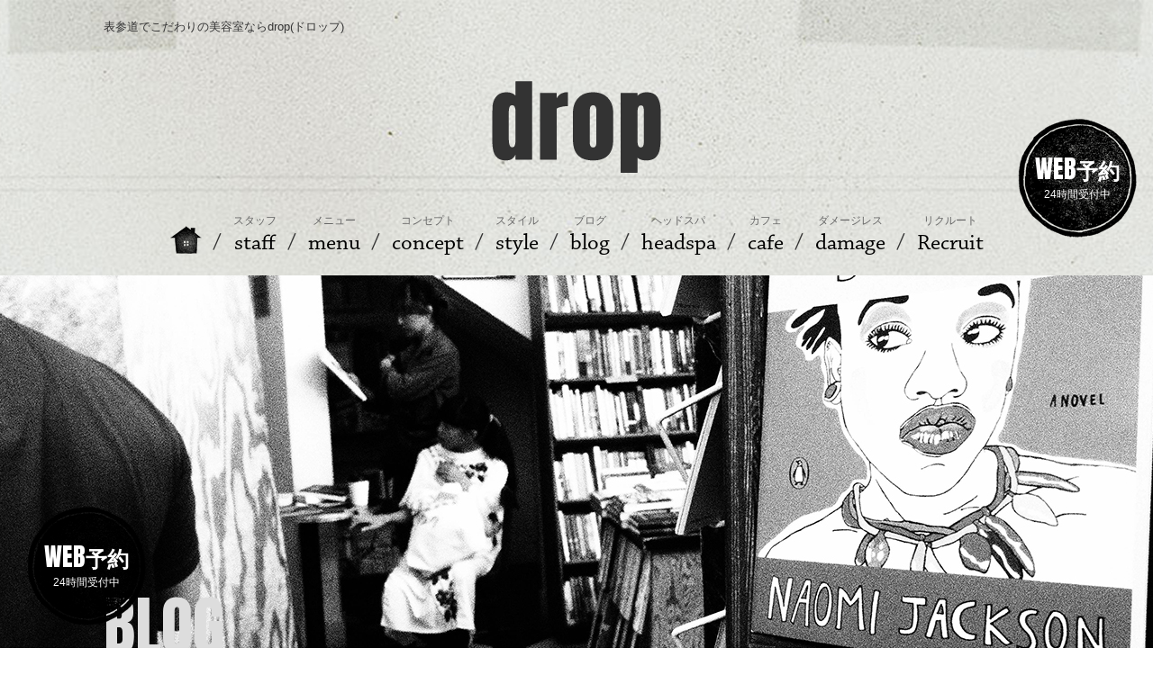

--- FILE ---
content_type: text/html; charset=utf-8
request_url: https://drop-nicedreams.com/blog_detail?actual_object_id=1567
body_size: 84796
content:
<!DOCTYPE html>
<html>
  <head>
    <meta charset="utf-8">
    <title>表参道でこだわりの美容室ならdrop(ドロップ)｜ベリーショート表参道drop柴田。マニッシュなイメージにはやっぱり</title>
    <meta name="description" content="表参道でこだわりの美容室ならdrop(ドロップ)へ。ハイセンスのスタイリスト達が集う美容室です。ドロップのスタッフが更新をします。美容コラムや、日々の出来事などを更新予定！是非ご覧ください。">
    <meta name="keywords" content="表参道,美容室,更新,ブログ,ヘアサロン">
    <meta name="viewport" content="width=device-width,initial-scale=1">


            <meta name="viewport" content="width=device-width">
<meta name="google-site-verification" content="Kkkwroqs3MfPP3N-SUE9Z-E-ySqp2rpMtlowpby0fcc">
    <meta http-equiv= "Content-Type" content= "text/html; charset=utf-8"><meta http-equiv= "Content-Style-Type" content= "text/css"><meta http-equiv= "Content-Script-Type" content= "text/javascript">


    <link rel="stylesheet" media="all" href="/assets/singular/view-58218f874ee3fe77acf712e83cc70611.css" />
                <link rel="stylesheet" href="https://fonts.googleapis.com/css?family=Anton|Pangolin" media="screen" charset="utf-8" >
<link rel="stylesheet" href="/css/2-1d5b34440385ba8668fa001b40ed9496.css" media="screen" charset="utf-8" >


    <script src="/assets/singular/view-5363d5949144ee4b2ca8956761a8413f.js"></script>
                <script src="http://ajax.googleapis.com/ajax/libs/jquery/1.9.1/jquery.min.js" charset="utf-8"></script>
<script src='/js/2-2834b69561e8944bc29645462bf3e98b.js' charset='utf-8'></script>
<script src='/js/6-9a3297a6a2203e7eb84ce33058e1d387.js' charset='utf-8'></script>
<script src='/js/10-9185685b4a75e18168904b4538b0b477.js' charset='utf-8'></script>

    <!-- Global site tag (gtag.js) - Google Analytics -->
<script async src="https://www.googletagmanager.com/gtag/js?id=UA-117447035-1"></script>
<script>
  window.dataLayer = window.dataLayer || [];
  function gtag(){dataLayer.push(arguments);}
  gtag('js', new Date());

  gtag('config', 'UA-117447035-1');
</script>

    <meta name="csrf-param" content="authenticity_token" />
<meta name="csrf-token" content="mmRPkgOm+kGGGSl6UIYyi0L2iHKpwAUYVQqtc62s55NNKcuohxDk1t3LG2QqE+D5XxKmdgyeViqeBOmkxBELrA==" />
  </head>


  <body>
    <div id="wrapper">
        <div id="header" class="clearfix">
            <div>
                <h1>表参道でこだわりの美容室ならdrop(ドロップ)</h1>
                <div class="logo"><a href="http://www.drop-nicedreams.com/"><img src="/import/tenant_1/160.16.219.218/html2/images/header_logo.png" width="188" height="102" alt="drop" title="drop"></a></div>
                <p class="book"><a href="https://appt.salondenet.jp/drops/" target="_blank"><strong><span class="e">WEB</span>予約</strong>24時間受付中</a></p>
            </div>
        </div>
        <div id="gnav">
            <div>
                <div>
                    <p><span class="n">menu</span></p>
                    <ul id="localNav02" class="">
                        <li><a href="/"><img src="/import/tenant_1/160.16.219.218/html2/images/header_grnv.png" width="35" height="31" alt="home" title="home"></a></li>
                        <li><a href="/staff"><span class="n">スタッフ</span><span class="s">staff</span></a></li>
                        <li><a href="/menu"><span class="n">メニュー</span><span class="s">menu</span></a></li>
                        <li><a href="/concept"><span class="n">コンセプト</span><span class="s">concept</span></a></li>
                        <li><a href="/style"><span class="n">スタイル</span><span class="s">style</span></a></li>
                        <li><a href="/blog"><span class="n">ブログ</span><span class="s">blog</span></a></li>
                        <li><a href="/headspa"><span class="n">ヘッドスパ</span><span class="s">headspa</span></a></li>
                        <li><a href="/cafe"><span class="n">カフェ</span><span class="s">cafe</span></a></li>
                        <li><a href="/damage"><span class="n">ダメージレス</span><span class="s">damage</span></a></li>
                        <li class=""><a href="/recruit" target="_self"><span class="n">リクルート</span><span class="s">Recruit</span></a></li>
                        <li class="sp_gnav"><a href="/gallery" target="_self"><span class="n">アート</span><span class="s">art</span></a></li>
                        <li class="sp_gnav"><a href="/product" target="_self"><span class="n">商品紹介</span><span class="s">product</span></a></li>
                        <li class="sp_gnav"><a href="/recruit" target="_self"><span class="n">リクルート</span><span class="s">recruit</span></a></li>
                        <li class="sp_gnav"><a href="/news" target="_self"><span class="n">ニュース</span><span class="s">news</span></a></li>
                    </ul>
                </div>
                <script src="https://code.jquery.com/jquery-2.2.4.min.js"></script><script type="text/javascript">
                    $(window).load(function () {
                                                          $('#localNav02').find('a').each(function () {
                                                            if (location.pathname == $(this).attr('href')) {
                                                              $(this).parent('li').addClass('current02');
                                                            }
                                                          });
                                                        });
                </script>
            </div>
        </div>
        <div id="main" class="blog">
            <div class="subtit">
                <div class="w15">
                    <h2>BLOG</h2>
                </div>
                <p class="bkimg"><img src="/import/tenant_1/160.16.219.218/html2/images/blog/tit.jpg" alt="BLOG" width="1280" height="439" title="BLOG"></p>
            </div>
            <div class="w15">
                <div class="postwrap clearfix">
                    <div id="right">
                        <div class="single">
                            <p class="date">2018/01/07</p>
                            <h3>ベリーショート表参道drop柴田。マニッシュなイメージにはやっぱり</h3>
                            <div class="txt">
                                <p><img class="object-fit-img" src="/upload/tenant_1/collection_5/c346e80dfd7f2685eaeaaa353f0cb536.jpg"></p>
                                <div>こんにちは、</div>
                                <div><br>
                                </div>
                                <div>明けましておめでとうございます。今年も宜しくお願い致します！</div>
                                <div>2018年になってもう一週間、</div>
                                <div>平成30年というのもなんかとても新しい感じがしますね。</div>
                                <div><br>
                                </div>
                                <div>ヘアーも雰囲気を変えたい、なんていう方結構いるのではないでしょうか？</div>
                                <div>ひきつづきミニマムヘアで、</div>
                                <div>今回はマッシュ(っぽい!)ショートカットの話。</div>
                                <div><br>
                                </div>
                                <div><img src="/upload/tenant_1/460238728b785d469837c8073821aa16.jpeg"></div>
                                <div><br>
                                </div>
                                <div>
                                    <div>ここ最近タイトでコンパクトなイメージのショートが良い感じでしたが、</div>
                                    <div>そこに相反するボリューム感がミックスされてたりフォルムが際立つと春に向けていい感じだと思いますよ。</div>
                                    <div>↑こんなふうにフロント部分をややフォルミーに見せて</div>
                                    <div>前からみるとマッシュな感じ</div>
                                    <div><br>
                                    </div>
                                    <div>↓サイドから見るとタイトなクラシックショート風。</div>
                                    <div>モノトーンでパリッとしたファッションとも相性◎</div>
                                </div>
                                <div><br>
                                </div>
                                <div><img src="/upload/tenant_1/a0666f6e7f1d5f8952ef2689b4d3ebd4.jpg"></div>
                                <div><br>
                                </div>
                                <div>
                                    <div>耳だしするとメリハリがついて良い感じです。</div>
                                    <div>スタイリングはとても簡単でワックスやセラムを全体に手ぐししながら広げるだけ、</div>
                                    <div>ストレートにしたりクセ毛を活かしたり、気分で楽しめるのもいいですね。</div>
                                    <div><br>
                                    </div>
                                    <div>カラーはグレージュやブルージュ等もおすすめですが、</div>
                                    <div>90's後半から2000's前半に多く見られたいわゆる茶髪、のアップグレード版も個人的には良いと思います。</div>
                                    <div>スタイルの事やカラーリングの事などなんでもご相談して下さい！では</div>
                                    <div><br>
                                    </div>
                                    <div>シバタ</div>
                                </div>
                                <div><br>
                                </div>
                            </div>
                            <p class="back"><a href="/blog" target="_self"><img src="/import/tenant_1/160.16.219.218/html2/images/haircatalog/left.png" alt="back" title="back">BACK</a></p>
                        </div>
                        <div class="blog2">
                            <h3>関連する記事</h3>
                            <div class="clearfix">
                                <div class="box">
                                    <p class="pic"><img src="/upload/tenant_1/83b91ca8f569afda017500f29f280e3a.jpeg" class="object-fit-img"></p>
                                    <dl>
                                        <dt>2026/01/19</dt>
                                        <dd>コンパクトなショートボブで扱いやすく</dd>
                                        <dd>
                                            <div>こんにちは、スタイルイメージのお話、</div>
                                            <div>ショートボブもこの季節とてもおすすめです。</div>
                                            <div><br>
                                            </div>
                                            <div>バックは短めにカットしつつ、サイドのラインを際立つように調整するとシャープな印象になって骨格を綺麗に見せる<span style="-webkit-text-size-adjust: 100%;">事ができます。</span>
                                            </div>
                                            <div><br>
                                            </div>
                                            <div>ヘアーで引き締まったイメージがあると全体のバランスもとりやすくて良いですよ。</div>
                                            <div><br>
                                            </div>
                                            <div>
                                                <img src="http://160.16.219.218/upload/tenant_1/406c0a3c9d784ef96ea93c70eee23be8.jpeg"><br>
                                            </div>
                                            <div><br>
                                            </div>
                                            <div>黒髪やダークトーンのカラーリングでよりクールに演出するのも良い感じ、</div>
                                            <div>気分に合わせてカラーをプラスし、変化を楽しむのも良いと思います。</div>
                                            <div><br>
                                            </div>
                                            <div>簡単スタイリングで良い、扱いやすいショートボブはいろんな方におすすめです。</div>
                                            <div>これからのスタイルのご相談是非お待ちしています。</div>
                                            <div><br>
                                            </div>
                                            <div>シバタ</div>
                                        </dd>
                                    </dl>
                                    <p class="hmore"><a href="/blog_detail?actual_object_id=7531">read more</a></p>
                                </div>
                                <div class="box">
                                    <p class="pic"><img src="/upload/tenant_1/2bd3ae2dcd04be17d4515aadf00a9ffd.jpeg" class="object-fit-img"></p>
                                    <dl>
                                        <dt>2024/02/01</dt>
                                        <dd>おすすめ新商品、オーガニックオイル</dd>
                                        <dd>こんにちは、表参道の美容室dropの水野です。<br>
                                            新しいオーガニック商品のご紹介です。<br>
                                            鹿児島県の霧島で、自分達で植物を育てるところからこだわって作っているTE.ON（テオン）から、ヘア,ボディオイルとバスオイルを。<br>
                                            霧島の名水も使われており、とても上質な仕上がりになっています。<br>
                                            香りや使用感の種類もいくつかありますので、お好きなタイプを選んでいただけますよ。<br>
                                            パッケージのフタ部分に竹を使うなどデザインも洗練された印象。クオリティの高いオーガニックを感じる事ができるのではないでしょうか。<br>
                                            この季節、自分へのご褒美やプレゼント等にもおすすめです。<br>
                                            <img src="https://imgbp.salonboard.com/CLP/img/blog_org/45/69/I096034569/I096034569.jpg?impolicy=SB_policy_default&amp;w=219&amp;h=219" id="blogImage01" alt="ブログ画像" class="img-resize219">
                                        </dd>
                                    </dl>
                                    <p class="hmore"><a href="/blog_detail?actual_object_id=7808">read more</a></p>
                                </div>
                                <div class="box">
                                    <p class="pic"><img src="/upload/tenant_1/660557e218427f835419d2d2b933798f.jpeg" class="object-fit-img"></p>
                                    <dl>
                                        <dt>2026/01/18</dt>
                                        <dd>丸みショートカットでコンパクトに</dd>
                                        <dd>
                                            <div>こんにちは、これからの時期スタイルチェンジをお考えの方多いと思います。</div>
                                            <div><br>
                                            </div>
                                            <div>コンパクトなフォルムが全体のバランスを良く見せてくれる効果もあり、</div>
                                            <div>いろんなシーンに雰囲気をだしやすくスタイリングも簡単で良いので朝の時短にも◎</div>
                                            <div>そんなショートカット。</div>
                                            <div><br>
                                            </div>
                                            <div>軽めの前髪で透け感を演出できるので、</div>
                                            <div>この時期とてもおすすめですよ。</div>
                                            <div>
                                                <img src="/upload/tenant_1/f23289ab054f31762632ce6e3376d9f5.jpeg"><br>
                                            </div>
                                            <div>ナチュラルなベージュカラーで全体にツヤと透明感をプラスして</div>
                                            <div>質感も綺麗に見せやすく。</div>
                                            <div><br>
                                            </div>
                                            <div>スタイリング方法は全体をドライした後、</div>
                                            <div>ワックスとオイルを混ぜながらもみこみ、なじませます。</div>
                                            <div>質感をかるくととのえながら耳かけアレンジするのも良い感じです。</div>
                                            <div><br>
                                            </div>
                                            <div>これからのスタイルチェンジ、似合うカラーリングの事やお手入れ方法など</div>
                                            <div>是非なんでもご相談して下さいね。</div>
                                            <div><br>
                                            </div>
                                            <div>シバタ</div>
                                            <div><br>
                                            </div>
                                            <div><br>
                                            </div>
                                            <div><br>
                                            </div>
                                            <div><br>
                                            </div>
                                            <div><br>
                                            </div>
                                            <div><br>
                                            </div>
                                            <div><br>
                                            </div>
                                            <div><br>
                                            </div>
                                            <div><br>
                                            </div>
                                            <div><br>
                                            </div>
                                            <div><br>
                                            </div>
                                            <div><br>
                                            </div>
                                            <div><br>
                                            </div>
                                            <div><br>
                                            </div>
                                            <div><br>
                                            </div>
                                            <div><br>
                                            </div>
                                            <div><br>
                                            </div>
                                            <div><br>
                                            </div>
                                            <div><br>
                                            </div>
                                            <div><br>
                                            </div>
                                            <div><br>
                                            </div>
                                            <div>
                                                <span style="font-family: sans-serif; color: rgb(51, 51, 51); caret-color: rgb(51, 51, 51); font-size: 12px;">ハンサムショート／ヘッドスパ／伸びても目立たないヘアカラー/ハイライト/ダブルカラー/髪質改善/TOKIOトリートメント/ブリーチ/インナーカラー/イルミナカラー/ミニボブ/抜け感ショート/バレイヤージュ/縮毛矯正</span><br>
                                            </div>
                                            <div><span style="font-family: sans-serif; color: rgb(51, 51, 51); caret-color: rgb(51, 51, 51); font-size: 12px;"><br>
                                                </span></div>
                                        </dd>
                                    </dl>
                                    <p class="hmore"><a href="/blog_detail?actual_object_id=7724">read more</a></p>
                                </div>
                                <div class="box">
                                    <p class="pic"><img src="/upload/tenant_1/1458fb397e3d715d69a91c3583ee7094.jpeg" class="object-fit-img"></p>
                                    <dl>
                                        <dt>2026/01/17</dt>
                                        <dd>お手入れ簡単おすすめくびれショート</dd>
                                        <dd>
                                            <p>こんにちは、くびれショートもお手入れ簡単でこれからの季節<span style="-webkit-text-size-adjust: 100%;">すっきりとした印象になるのでおすすめですよ。</span></p>
                                            <p>フェイスラインを似合わせカットで調整、耳かけスタイリングでコンパクト<span style="-webkit-text-size-adjust: 100%;">にまとまるようにすると普段のお手入れも簡単でとても良いですね。</span></p>
                                            <p><img src="http://160.16.219.218/upload/tenant_1/aa4124b84fb9501fc2ac668a316b9af8.JPG"><br>
                                            </p>
                                            <p>ベージュカラー、グレージュ等、質感を綺麗に見せる効果のあるカラーリングをプラスすると<span style="-webkit-text-size-adjust: 100%;">肌も綺麗に演出しやすくなります。</span><span style="-webkit-text-size-adjust: 100%;">ハイライトカラーで動きをつけるのも良い感じですよ。</span></p>
                                            <p><span style="-webkit-text-size-adjust: 100%;">ワックス、オイル等を全体になじませながら動きや束感をつけて整えるだけの</span><span style="-webkit-text-size-adjust: 100%;">簡単スタイリングで良いので朝の時間短縮にもなります。</span></p>
                                            <p><span style="-webkit-text-size-adjust: 100%;">これからのスタイルの事、お手入れのご相談等、是非お待ちしております。</span><br>
                                            </p>
                                            <p><br>
                                            </p>
                                            <p>シバタ</p>
                                            <p><br>
                                            </p>
                                            <p><br>
                                            </p>
                                            <p><span style="font-family: sans-serif; color: rgb(51, 51, 51); caret-color: rgb(51, 51, 51); font-size: 12px;"><br>
                                                </span></p>
                                            <p><span style="font-family: sans-serif; color: rgb(51, 51, 51); caret-color: rgb(51, 51, 51); font-size: 12px;"><br>
                                                </span></p>
                                            <p><span style="font-family: sans-serif; color: rgb(51, 51, 51); caret-color: rgb(51, 51, 51); font-size: 12px;"><br>
                                                </span></p>
                                            <p><span style="font-family: sans-serif; color: rgb(51, 51, 51); caret-color: rgb(51, 51, 51); font-size: 12px;"><br>
                                                </span></p>
                                            <p><span style="font-family: sans-serif; color: rgb(51, 51, 51); caret-color: rgb(51, 51, 51); font-size: 12px;"><br>
                                                </span></p>
                                            <p><span style="font-family: sans-serif; color: rgb(51, 51, 51); caret-color: rgb(51, 51, 51); font-size: 12px;"><br>
                                                </span></p>
                                            <p><span style="font-family: sans-serif; color: rgb(51, 51, 51); caret-color: rgb(51, 51, 51); font-size: 12px;"><br>
                                                </span></p>
                                            <p><span style="font-family: sans-serif; color: rgb(51, 51, 51); caret-color: rgb(51, 51, 51); font-size: 12px;"><br>
                                                </span></p>
                                            <p><span style="font-family: sans-serif; color: rgb(51, 51, 51); caret-color: rgb(51, 51, 51); font-size: 12px;"><br>
                                                </span></p>
                                            <p><span style="font-family: sans-serif; color: rgb(51, 51, 51); caret-color: rgb(51, 51, 51); font-size: 12px;">ハンサムショート／ヘッドスパ／伸びても目立たないヘアカラー/ハイライト/ダブルカラー/髪質改善/TOKIOトリートメント/ブリーチ/インナーカラー/イルミナカラー/ミニボブ/抜け感ショート/バレイヤージュ/縮毛矯正</span><br>
                                            </p>
                                            <div><span style="font-family: sans-serif; color: rgb(51, 51, 51); caret-color: rgb(51, 51, 51); font-size: 12px;"><br>
                                                </span></div>
                                        </dd>
                                    </dl>
                                    <p class="hmore"><a href="/blog_detail?actual_object_id=7746">read more</a></p>
                                </div>
                            </div>
                        </div>
                        <div class="blog2">
                            <h3>あなたへのおすすめ記事</h3>
                            <div class="clearfix">
                                <div class="box">
                                    <p class="pic"><img src="/upload/tenant_1/a561fbccf73f5b78d29bf73e98269282.png" class="object-fit-img"></p>
                                    <dl>
                                        <dt>2015/04/08</dt>
                                        <dd>個性的なカラーが上手い美容室dropキョウヘイのブログ　ビビットカラー　レインボー</dd>
                                        <dd>
                                            <div>
                                                <div class="entryBody clearfix">
                                                    <div>
                                                        春はカラーで遊ぶのはいかかですか?<br>
                                                        <br>
                                                        ポイントで、ビビットカラーやパステルカラーなど、dropにあるカラー剤を使えば<br>
                                                        いろんな色で遊べますよ。<br>
                                                        <br>
                                                        ショートで、もみあげだけ色を入れてみたり・・<br>
                                                        ボブで内側にビビットカラーを入れてみたり・・<br>
                                                        ロングでハイライトのように表情をプラスしたりと・・・<br>
                                                        <br>
                                                        いろいろできます。<br>
                                                        <br>
                                                        <img alt="" src="/import/tenant_1/unipla.sakura.ne.jp/blog/images_mt/IMG_1017.JPG" style="width: 350px; height: 458px;"><br>
                                                        <br>
                                                        ボブベースの内側の毛束に、グリーンとバイオレットをいれました。光のあたり具合や、<br>
                                                        髪が動くたびにちらちら見えてカワイイです。<br>
                                                        <br>
                                                        <img alt="" src="/import/tenant_1/unipla.sakura.ne.jp/blog/images_mt/IMG_1019.JPG" style="width: 350px; height: 463px;"><br>
                                                        反対側には、ブルーと薄いパープルをいれています。<br>
                                                        <br>
                                                        このモデルさんは、ブリーチ毛にかぶせていますが、ある程度明るめのベースであれば、<br>
                                                        ブリーチしなくても鮮やかなカラーを出すことができます。<br>
                                                        <br>
                                                        ※彩度を求める方は、ブリーチonカラーがオススメです。<br>
                                                        <br>
                                                        カットのデザインにプラス、カラーで遊びをいれる！おしゃれの幅は無限ですね！！<br>
                                                        <br>
                                                        是非気になった方は、kyoheiまでご相談ください！！<br>
                                                        <br>
                                                        新規の方は、ホームページを見た方に限り１０％OFFになりますので、是非ご利用ください！！<br>
                                                        ちなみにカラーのみの予約も大丈夫です(^O^)<br>
                                                        <br>
                                                        お待ちしております。　　　　　　　　　　　　　　　　　　　　　　　　　　　kyohei<br>
                                                         </div>
                                                </div>
                                            </div>
                                        </dd>
                                    </dl>
                                    <p class="hmore"><a href="/blog_detail?actual_object_id=6018">read more</a></p>
                                </div>
                                <div class="box">
                                    <p class="pic"><img src="/import/tenant_1/unipla.sakura.ne.jp/blog/images_mt/DSC_1454.jpg" class="object-fit-img"></p>
                                    <dl>
                                        <dt>2014/10/24</dt>
                                        <dd>カラーが人気の表参道の美容室ｄｒｏｐのブログ　沖縄土産</dd>
                                        <dd>
                                            <div>
                                                <div class="entryBody clearfix">
                                                    お客様に石垣島のお土産をいただきました！！ありがとうございます☆<br>
                                                    <br>
                                                    <img alt="" src="/import/tenant_1/unipla.sakura.ne.jp/blog/images_mt/DSC_1454.jpg" style="width: 300px; height: 533px;"><br>
                                                    <br>
                                                    空けちゃったけど、可愛い袋にいっぱい入っていて、ラッピング出来る女性って本当に女子力高い！！<br>
                                                    わたしも旅行に行った時は、こういう風にお土産詰め合わせセットでも挑戦してみようかな～。<br>
                                                    <br>
                                                    <br>
                                                    そんなことを考えていて、沖縄そばが食べたくなった林でした。(笑)
								</div>
                                            </div>
                                        </dd>
                                    </dl>
                                    <p class="hmore"><a href="/blog_detail?actual_object_id=6302">read more</a></p>
                                </div>
                                <div class="box">
                                    <p class="pic"><img src="/import/tenant_1/unipla.sakura.ne.jp/blog/images_mt/DSC_1694.jpg" class="object-fit-img"></p>
                                    <dl>
                                        <dt>2015/01/26</dt>
                                        <dd>ゆったりリラックス出来る表参道の美容室ｄｒｏｐ林のブログ　ハーブの力</dd>
                                        <dd>
                                            <div>
                                                <div class="entryBody clearfix">
                                                    毎日のストレスや精神的に疲れた時、あなたは何をしますか？<br>
                                                    <br>
                                                    <br>
                                                    睡眠、入浴、スポーツ、食事・・・など色々対処法はあると思います。<br>
                                                    <br>
                                                    今日はおすすめのハーブティーを紹介します☆<br>
                                                    <br>
                                                    <img alt="" src="/import/tenant_1/unipla.sakura.ne.jp/blog/images_mt/DSC_1694.jpg" style="width: 300px; height: 432px;"><br>
                                                    <br>
                                                    コチラ。<br>
                                                    木の箱に入ってます。<br>
                                                    スタッフの舘洞が先日、プレゼントにくれました。(ちなみにわたしの誕生日は８月です。笑)<br>
                                                    <br>
                                                    <img alt="" src="/import/tenant_1/unipla.sakura.ne.jp/blog/images_mt/DSC_1695.jpg" style="width: 278px; height: 443px;"><br>
                                                    <br>
                                                    中を開けると、コレ！！<br>
                                                    ベッコウ飴の中にカモミールのお花が閉じ込められた飴です。可愛い＾＾<br>
                                                    <br>
                                                    これ、そのまま舐めたり、お湯に入れてほんのり甘いハーブティーにしてもｏｋなんだそうで。<br>
                                                    <br>
                                                    カモミールを気になって調べてみました。<br>
                                                    <br>
                                                    <br>
                                                    <br>
                                                    体内の平滑筋という筋肉の組織を落ち着かせる作用があって、腹痛や胃痙攣、女性は生理痛に効果があるそうです。<br>
                                                    <br>
                                                    昨今、流行っているストレスが原因の病気達。<br>
                                                    <br>
                                                    過敏性腸症候群や胃潰瘍にとても効果的だそうです。<br>
                                                    <br>
                                                    ストレス社会のいま、カモミールを取り入れてみてはいかがですか？<br>
                                                    <br>
                                                    <br>
                                                    林
								</div>
                                            </div>
                                        </dd>
                                    </dl>
                                    <p class="hmore"><a href="/blog_detail?actual_object_id=6316">read more</a></p>
                                </div>
                                <div class="box">
                                    <p class="pic"><img src="/import/tenant_1/unipla.sakura.ne.jp/blog/images_mt/pic20141018181201_1.jpg" class="object-fit-img"></p>
                                    <dl>
                                        <dt>2014/10/18</dt>
                                        <dd>表参道のおすすめ美容室dropのブログ、インディペンデントな実験性。</dd>
                                        <dd>
                                            <div>
                                                <div class="entryBody clearfix">
                                                    <a href="../../artbook/index.html">drop ART BOOK</a>から、<br>
                                                    <br>
                                                    この本はドイツの出版社、スペクターブックのもの。<br>
                                                    <br>
                                                    <img alt="" src="/import/tenant_1/unipla.sakura.ne.jp/blog/images_mt/pic20141018181201_1.jpg" style="width: 300px; height: 300px;"><br>
                                                    <br>
                                                    アルネ　シュミット　と<br>
                                                    アンジー　シュタインバッハ。二人の写真家のモノです。<br>
                                                    彼らが影響を受けた80's ブラックカルチャーシーンから引用したビジュアルを用いながら、<br>
                                                    スペクターブックが拠点としている旧東ドイツの街、ライプツィヒの建築風景のスナップ等<br>
                                                    なんともマッドな雰囲気が印象的。<br>
                                                    <br>
                                                    この出版社は本を舞台と考え、そこで出会う人達が実験的な表現をする。<br>
                                                    という感じのメンタリティでものを造っているそうです。<br>
                                                    <br>
                                                    <img alt="" src="/import/tenant_1/unipla.sakura.ne.jp/blog/images_mt/pic20141018181201_2.jpg" style="width: 300px; height: 300px;"><br>
                                                    <br>
                                                    レコードをモチーフにしたようなつくりのこの本も、アイデアが光ってる。<br>
                                                    <br>
                                                    アイデア、機能美、単純にぱっとみた直感、、<br>
                                                    その先のデザイン。やはり僕達美容師と通ずるところありなのです。<br>
                                                    <br>
                                                    よかったら手にとってみて下さいね。<br>
                                                    <br>
                                                </div>
                                            </div>
                                        </dd>
                                    </dl>
                                    <p class="hmore"><a href="/blog_detail?actual_object_id=6427">read more</a></p>
                                </div>
                            </div>
                        </div>
                        <div class="blog2">
                            <h3>よく一緒にチェックされる記事</h3>
                            <div class="clearfix">
                                <div class="box">
                                    <p class="pic"><img src="/upload/tenant_1/83b91ca8f569afda017500f29f280e3a.jpeg" class="object-fit-img"></p>
                                    <dl>
                                        <dt>2026/01/19</dt>
                                        <dd>コンパクトなショートボブで扱いやすく</dd>
                                        <dd>
                                            <div>こんにちは、スタイルイメージのお話、</div>
                                            <div>ショートボブもこの季節とてもおすすめです。</div>
                                            <div><br>
                                            </div>
                                            <div>バックは短めにカットしつつ、サイドのラインを際立つように調整するとシャープな印象になって骨格を綺麗に見せる<span style="-webkit-text-size-adjust: 100%;">事ができます。</span>
                                            </div>
                                            <div><br>
                                            </div>
                                            <div>ヘアーで引き締まったイメージがあると全体のバランスもとりやすくて良いですよ。</div>
                                            <div><br>
                                            </div>
                                            <div>
                                                <img src="http://160.16.219.218/upload/tenant_1/406c0a3c9d784ef96ea93c70eee23be8.jpeg"><br>
                                            </div>
                                            <div><br>
                                            </div>
                                            <div>黒髪やダークトーンのカラーリングでよりクールに演出するのも良い感じ、</div>
                                            <div>気分に合わせてカラーをプラスし、変化を楽しむのも良いと思います。</div>
                                            <div><br>
                                            </div>
                                            <div>簡単スタイリングで良い、扱いやすいショートボブはいろんな方におすすめです。</div>
                                            <div>これからのスタイルのご相談是非お待ちしています。</div>
                                            <div><br>
                                            </div>
                                            <div>シバタ</div>
                                        </dd>
                                    </dl>
                                    <p class="hmore"><a href="/blog_detail?actual_object_id=7531">read more</a></p>
                                </div>
                                <div class="box">
                                    <p class="pic"><img src="/upload/tenant_1/2bd3ae2dcd04be17d4515aadf00a9ffd.jpeg" class="object-fit-img"></p>
                                    <dl>
                                        <dt>2024/02/01</dt>
                                        <dd>おすすめ新商品、オーガニックオイル</dd>
                                        <dd>こんにちは、表参道の美容室dropの水野です。<br>
                                            新しいオーガニック商品のご紹介です。<br>
                                            鹿児島県の霧島で、自分達で植物を育てるところからこだわって作っているTE.ON（テオン）から、ヘア,ボディオイルとバスオイルを。<br>
                                            霧島の名水も使われており、とても上質な仕上がりになっています。<br>
                                            香りや使用感の種類もいくつかありますので、お好きなタイプを選んでいただけますよ。<br>
                                            パッケージのフタ部分に竹を使うなどデザインも洗練された印象。クオリティの高いオーガニックを感じる事ができるのではないでしょうか。<br>
                                            この季節、自分へのご褒美やプレゼント等にもおすすめです。<br>
                                            <img src="https://imgbp.salonboard.com/CLP/img/blog_org/45/69/I096034569/I096034569.jpg?impolicy=SB_policy_default&amp;w=219&amp;h=219" id="blogImage01" alt="ブログ画像" class="img-resize219">
                                        </dd>
                                    </dl>
                                    <p class="hmore"><a href="/blog_detail?actual_object_id=7808">read more</a></p>
                                </div>
                                <div class="box">
                                    <p class="pic"><img src="/upload/tenant_1/660557e218427f835419d2d2b933798f.jpeg" class="object-fit-img"></p>
                                    <dl>
                                        <dt>2026/01/18</dt>
                                        <dd>丸みショートカットでコンパクトに</dd>
                                        <dd>
                                            <div>こんにちは、これからの時期スタイルチェンジをお考えの方多いと思います。</div>
                                            <div><br>
                                            </div>
                                            <div>コンパクトなフォルムが全体のバランスを良く見せてくれる効果もあり、</div>
                                            <div>いろんなシーンに雰囲気をだしやすくスタイリングも簡単で良いので朝の時短にも◎</div>
                                            <div>そんなショートカット。</div>
                                            <div><br>
                                            </div>
                                            <div>軽めの前髪で透け感を演出できるので、</div>
                                            <div>この時期とてもおすすめですよ。</div>
                                            <div>
                                                <img src="/upload/tenant_1/f23289ab054f31762632ce6e3376d9f5.jpeg"><br>
                                            </div>
                                            <div>ナチュラルなベージュカラーで全体にツヤと透明感をプラスして</div>
                                            <div>質感も綺麗に見せやすく。</div>
                                            <div><br>
                                            </div>
                                            <div>スタイリング方法は全体をドライした後、</div>
                                            <div>ワックスとオイルを混ぜながらもみこみ、なじませます。</div>
                                            <div>質感をかるくととのえながら耳かけアレンジするのも良い感じです。</div>
                                            <div><br>
                                            </div>
                                            <div>これからのスタイルチェンジ、似合うカラーリングの事やお手入れ方法など</div>
                                            <div>是非なんでもご相談して下さいね。</div>
                                            <div><br>
                                            </div>
                                            <div>シバタ</div>
                                            <div><br>
                                            </div>
                                            <div><br>
                                            </div>
                                            <div><br>
                                            </div>
                                            <div><br>
                                            </div>
                                            <div><br>
                                            </div>
                                            <div><br>
                                            </div>
                                            <div><br>
                                            </div>
                                            <div><br>
                                            </div>
                                            <div><br>
                                            </div>
                                            <div><br>
                                            </div>
                                            <div><br>
                                            </div>
                                            <div><br>
                                            </div>
                                            <div><br>
                                            </div>
                                            <div><br>
                                            </div>
                                            <div><br>
                                            </div>
                                            <div><br>
                                            </div>
                                            <div><br>
                                            </div>
                                            <div><br>
                                            </div>
                                            <div><br>
                                            </div>
                                            <div><br>
                                            </div>
                                            <div><br>
                                            </div>
                                            <div>
                                                <span style="font-family: sans-serif; color: rgb(51, 51, 51); caret-color: rgb(51, 51, 51); font-size: 12px;">ハンサムショート／ヘッドスパ／伸びても目立たないヘアカラー/ハイライト/ダブルカラー/髪質改善/TOKIOトリートメント/ブリーチ/インナーカラー/イルミナカラー/ミニボブ/抜け感ショート/バレイヤージュ/縮毛矯正</span><br>
                                            </div>
                                            <div><span style="font-family: sans-serif; color: rgb(51, 51, 51); caret-color: rgb(51, 51, 51); font-size: 12px;"><br>
                                                </span></div>
                                        </dd>
                                    </dl>
                                    <p class="hmore"><a href="/blog_detail?actual_object_id=7724">read more</a></p>
                                </div>
                                <div class="box">
                                    <p class="pic"><img src="/upload/tenant_1/1458fb397e3d715d69a91c3583ee7094.jpeg" class="object-fit-img"></p>
                                    <dl>
                                        <dt>2026/01/17</dt>
                                        <dd>お手入れ簡単おすすめくびれショート</dd>
                                        <dd>
                                            <p>こんにちは、くびれショートもお手入れ簡単でこれからの季節<span style="-webkit-text-size-adjust: 100%;">すっきりとした印象になるのでおすすめですよ。</span></p>
                                            <p>フェイスラインを似合わせカットで調整、耳かけスタイリングでコンパクト<span style="-webkit-text-size-adjust: 100%;">にまとまるようにすると普段のお手入れも簡単でとても良いですね。</span></p>
                                            <p><img src="http://160.16.219.218/upload/tenant_1/aa4124b84fb9501fc2ac668a316b9af8.JPG"><br>
                                            </p>
                                            <p>ベージュカラー、グレージュ等、質感を綺麗に見せる効果のあるカラーリングをプラスすると<span style="-webkit-text-size-adjust: 100%;">肌も綺麗に演出しやすくなります。</span><span style="-webkit-text-size-adjust: 100%;">ハイライトカラーで動きをつけるのも良い感じですよ。</span></p>
                                            <p><span style="-webkit-text-size-adjust: 100%;">ワックス、オイル等を全体になじませながら動きや束感をつけて整えるだけの</span><span style="-webkit-text-size-adjust: 100%;">簡単スタイリングで良いので朝の時間短縮にもなります。</span></p>
                                            <p><span style="-webkit-text-size-adjust: 100%;">これからのスタイルの事、お手入れのご相談等、是非お待ちしております。</span><br>
                                            </p>
                                            <p><br>
                                            </p>
                                            <p>シバタ</p>
                                            <p><br>
                                            </p>
                                            <p><br>
                                            </p>
                                            <p><span style="font-family: sans-serif; color: rgb(51, 51, 51); caret-color: rgb(51, 51, 51); font-size: 12px;"><br>
                                                </span></p>
                                            <p><span style="font-family: sans-serif; color: rgb(51, 51, 51); caret-color: rgb(51, 51, 51); font-size: 12px;"><br>
                                                </span></p>
                                            <p><span style="font-family: sans-serif; color: rgb(51, 51, 51); caret-color: rgb(51, 51, 51); font-size: 12px;"><br>
                                                </span></p>
                                            <p><span style="font-family: sans-serif; color: rgb(51, 51, 51); caret-color: rgb(51, 51, 51); font-size: 12px;"><br>
                                                </span></p>
                                            <p><span style="font-family: sans-serif; color: rgb(51, 51, 51); caret-color: rgb(51, 51, 51); font-size: 12px;"><br>
                                                </span></p>
                                            <p><span style="font-family: sans-serif; color: rgb(51, 51, 51); caret-color: rgb(51, 51, 51); font-size: 12px;"><br>
                                                </span></p>
                                            <p><span style="font-family: sans-serif; color: rgb(51, 51, 51); caret-color: rgb(51, 51, 51); font-size: 12px;"><br>
                                                </span></p>
                                            <p><span style="font-family: sans-serif; color: rgb(51, 51, 51); caret-color: rgb(51, 51, 51); font-size: 12px;"><br>
                                                </span></p>
                                            <p><span style="font-family: sans-serif; color: rgb(51, 51, 51); caret-color: rgb(51, 51, 51); font-size: 12px;"><br>
                                                </span></p>
                                            <p><span style="font-family: sans-serif; color: rgb(51, 51, 51); caret-color: rgb(51, 51, 51); font-size: 12px;">ハンサムショート／ヘッドスパ／伸びても目立たないヘアカラー/ハイライト/ダブルカラー/髪質改善/TOKIOトリートメント/ブリーチ/インナーカラー/イルミナカラー/ミニボブ/抜け感ショート/バレイヤージュ/縮毛矯正</span><br>
                                            </p>
                                            <div><span style="font-family: sans-serif; color: rgb(51, 51, 51); caret-color: rgb(51, 51, 51); font-size: 12px;"><br>
                                                </span></div>
                                        </dd>
                                    </dl>
                                    <p class="hmore"><a href="/blog_detail?actual_object_id=7746">read more</a></p>
                                </div>
                            </div>
                        </div>
                        <div class="blog2">
                            <h3>
                                <span class="e">drop</span>からのおすすめ記事</h3>
                            <div class="clearfix">
                                <div class="box">
                                    <p class="pic"><img src="/upload/tenant_1/83b91ca8f569afda017500f29f280e3a.jpeg" class="object-fit-img"></p>
                                    <dl>
                                        <dt>2026/01/19</dt>
                                        <dd>コンパクトなショートボブで扱いやすく</dd>
                                        <dd>
                                            <div>こんにちは、スタイルイメージのお話、</div>
                                            <div>ショートボブもこの季節とてもおすすめです。</div>
                                            <div><br>
                                            </div>
                                            <div>バックは短めにカットしつつ、サイドのラインを際立つように調整するとシャープな印象になって骨格を綺麗に見せる<span style="-webkit-text-size-adjust: 100%;">事ができます。</span>
                                            </div>
                                            <div><br>
                                            </div>
                                            <div>ヘアーで引き締まったイメージがあると全体のバランスもとりやすくて良いですよ。</div>
                                            <div><br>
                                            </div>
                                            <div>
                                                <img src="http://160.16.219.218/upload/tenant_1/406c0a3c9d784ef96ea93c70eee23be8.jpeg"><br>
                                            </div>
                                            <div><br>
                                            </div>
                                            <div>黒髪やダークトーンのカラーリングでよりクールに演出するのも良い感じ、</div>
                                            <div>気分に合わせてカラーをプラスし、変化を楽しむのも良いと思います。</div>
                                            <div><br>
                                            </div>
                                            <div>簡単スタイリングで良い、扱いやすいショートボブはいろんな方におすすめです。</div>
                                            <div>これからのスタイルのご相談是非お待ちしています。</div>
                                            <div><br>
                                            </div>
                                            <div>シバタ</div>
                                        </dd>
                                    </dl>
                                    <p class="hmore"><a href="/blog_detail?actual_object_id=7531">read more</a></p>
                                </div>
                                <div class="box">
                                    <p class="pic"><img src="/upload/tenant_1/2bd3ae2dcd04be17d4515aadf00a9ffd.jpeg" class="object-fit-img"></p>
                                    <dl>
                                        <dt>2024/02/01</dt>
                                        <dd>おすすめ新商品、オーガニックオイル</dd>
                                        <dd>こんにちは、表参道の美容室dropの水野です。<br>
                                            新しいオーガニック商品のご紹介です。<br>
                                            鹿児島県の霧島で、自分達で植物を育てるところからこだわって作っているTE.ON（テオン）から、ヘア,ボディオイルとバスオイルを。<br>
                                            霧島の名水も使われており、とても上質な仕上がりになっています。<br>
                                            香りや使用感の種類もいくつかありますので、お好きなタイプを選んでいただけますよ。<br>
                                            パッケージのフタ部分に竹を使うなどデザインも洗練された印象。クオリティの高いオーガニックを感じる事ができるのではないでしょうか。<br>
                                            この季節、自分へのご褒美やプレゼント等にもおすすめです。<br>
                                            <img src="https://imgbp.salonboard.com/CLP/img/blog_org/45/69/I096034569/I096034569.jpg?impolicy=SB_policy_default&amp;w=219&amp;h=219" id="blogImage01" alt="ブログ画像" class="img-resize219">
                                        </dd>
                                    </dl>
                                    <p class="hmore"><a href="/blog_detail?actual_object_id=7808">read more</a></p>
                                </div>
                                <div class="box">
                                    <p class="pic"><img src="/upload/tenant_1/660557e218427f835419d2d2b933798f.jpeg" class="object-fit-img"></p>
                                    <dl>
                                        <dt>2026/01/18</dt>
                                        <dd>丸みショートカットでコンパクトに</dd>
                                        <dd>
                                            <div>こんにちは、これからの時期スタイルチェンジをお考えの方多いと思います。</div>
                                            <div><br>
                                            </div>
                                            <div>コンパクトなフォルムが全体のバランスを良く見せてくれる効果もあり、</div>
                                            <div>いろんなシーンに雰囲気をだしやすくスタイリングも簡単で良いので朝の時短にも◎</div>
                                            <div>そんなショートカット。</div>
                                            <div><br>
                                            </div>
                                            <div>軽めの前髪で透け感を演出できるので、</div>
                                            <div>この時期とてもおすすめですよ。</div>
                                            <div>
                                                <img src="/upload/tenant_1/f23289ab054f31762632ce6e3376d9f5.jpeg"><br>
                                            </div>
                                            <div>ナチュラルなベージュカラーで全体にツヤと透明感をプラスして</div>
                                            <div>質感も綺麗に見せやすく。</div>
                                            <div><br>
                                            </div>
                                            <div>スタイリング方法は全体をドライした後、</div>
                                            <div>ワックスとオイルを混ぜながらもみこみ、なじませます。</div>
                                            <div>質感をかるくととのえながら耳かけアレンジするのも良い感じです。</div>
                                            <div><br>
                                            </div>
                                            <div>これからのスタイルチェンジ、似合うカラーリングの事やお手入れ方法など</div>
                                            <div>是非なんでもご相談して下さいね。</div>
                                            <div><br>
                                            </div>
                                            <div>シバタ</div>
                                            <div><br>
                                            </div>
                                            <div><br>
                                            </div>
                                            <div><br>
                                            </div>
                                            <div><br>
                                            </div>
                                            <div><br>
                                            </div>
                                            <div><br>
                                            </div>
                                            <div><br>
                                            </div>
                                            <div><br>
                                            </div>
                                            <div><br>
                                            </div>
                                            <div><br>
                                            </div>
                                            <div><br>
                                            </div>
                                            <div><br>
                                            </div>
                                            <div><br>
                                            </div>
                                            <div><br>
                                            </div>
                                            <div><br>
                                            </div>
                                            <div><br>
                                            </div>
                                            <div><br>
                                            </div>
                                            <div><br>
                                            </div>
                                            <div><br>
                                            </div>
                                            <div><br>
                                            </div>
                                            <div><br>
                                            </div>
                                            <div>
                                                <span style="font-family: sans-serif; color: rgb(51, 51, 51); caret-color: rgb(51, 51, 51); font-size: 12px;">ハンサムショート／ヘッドスパ／伸びても目立たないヘアカラー/ハイライト/ダブルカラー/髪質改善/TOKIOトリートメント/ブリーチ/インナーカラー/イルミナカラー/ミニボブ/抜け感ショート/バレイヤージュ/縮毛矯正</span><br>
                                            </div>
                                            <div><span style="font-family: sans-serif; color: rgb(51, 51, 51); caret-color: rgb(51, 51, 51); font-size: 12px;"><br>
                                                </span></div>
                                        </dd>
                                    </dl>
                                    <p class="hmore"><a href="/blog_detail?actual_object_id=7724">read more</a></p>
                                </div>
                                <div class="box">
                                    <p class="pic"><img src="/upload/tenant_1/1458fb397e3d715d69a91c3583ee7094.jpeg" class="object-fit-img"></p>
                                    <dl>
                                        <dt>2026/01/17</dt>
                                        <dd>お手入れ簡単おすすめくびれショート</dd>
                                        <dd>
                                            <p>こんにちは、くびれショートもお手入れ簡単でこれからの季節<span style="-webkit-text-size-adjust: 100%;">すっきりとした印象になるのでおすすめですよ。</span></p>
                                            <p>フェイスラインを似合わせカットで調整、耳かけスタイリングでコンパクト<span style="-webkit-text-size-adjust: 100%;">にまとまるようにすると普段のお手入れも簡単でとても良いですね。</span></p>
                                            <p><img src="http://160.16.219.218/upload/tenant_1/aa4124b84fb9501fc2ac668a316b9af8.JPG"><br>
                                            </p>
                                            <p>ベージュカラー、グレージュ等、質感を綺麗に見せる効果のあるカラーリングをプラスすると<span style="-webkit-text-size-adjust: 100%;">肌も綺麗に演出しやすくなります。</span><span style="-webkit-text-size-adjust: 100%;">ハイライトカラーで動きをつけるのも良い感じですよ。</span></p>
                                            <p><span style="-webkit-text-size-adjust: 100%;">ワックス、オイル等を全体になじませながら動きや束感をつけて整えるだけの</span><span style="-webkit-text-size-adjust: 100%;">簡単スタイリングで良いので朝の時間短縮にもなります。</span></p>
                                            <p><span style="-webkit-text-size-adjust: 100%;">これからのスタイルの事、お手入れのご相談等、是非お待ちしております。</span><br>
                                            </p>
                                            <p><br>
                                            </p>
                                            <p>シバタ</p>
                                            <p><br>
                                            </p>
                                            <p><br>
                                            </p>
                                            <p><span style="font-family: sans-serif; color: rgb(51, 51, 51); caret-color: rgb(51, 51, 51); font-size: 12px;"><br>
                                                </span></p>
                                            <p><span style="font-family: sans-serif; color: rgb(51, 51, 51); caret-color: rgb(51, 51, 51); font-size: 12px;"><br>
                                                </span></p>
                                            <p><span style="font-family: sans-serif; color: rgb(51, 51, 51); caret-color: rgb(51, 51, 51); font-size: 12px;"><br>
                                                </span></p>
                                            <p><span style="font-family: sans-serif; color: rgb(51, 51, 51); caret-color: rgb(51, 51, 51); font-size: 12px;"><br>
                                                </span></p>
                                            <p><span style="font-family: sans-serif; color: rgb(51, 51, 51); caret-color: rgb(51, 51, 51); font-size: 12px;"><br>
                                                </span></p>
                                            <p><span style="font-family: sans-serif; color: rgb(51, 51, 51); caret-color: rgb(51, 51, 51); font-size: 12px;"><br>
                                                </span></p>
                                            <p><span style="font-family: sans-serif; color: rgb(51, 51, 51); caret-color: rgb(51, 51, 51); font-size: 12px;"><br>
                                                </span></p>
                                            <p><span style="font-family: sans-serif; color: rgb(51, 51, 51); caret-color: rgb(51, 51, 51); font-size: 12px;"><br>
                                                </span></p>
                                            <p><span style="font-family: sans-serif; color: rgb(51, 51, 51); caret-color: rgb(51, 51, 51); font-size: 12px;"><br>
                                                </span></p>
                                            <p><span style="font-family: sans-serif; color: rgb(51, 51, 51); caret-color: rgb(51, 51, 51); font-size: 12px;">ハンサムショート／ヘッドスパ／伸びても目立たないヘアカラー/ハイライト/ダブルカラー/髪質改善/TOKIOトリートメント/ブリーチ/インナーカラー/イルミナカラー/ミニボブ/抜け感ショート/バレイヤージュ/縮毛矯正</span><br>
                                            </p>
                                            <div><span style="font-family: sans-serif; color: rgb(51, 51, 51); caret-color: rgb(51, 51, 51); font-size: 12px;"><br>
                                                </span></div>
                                        </dd>
                                    </dl>
                                    <p class="hmore"><a href="/blog_detail?actual_object_id=7746">read more</a></p>
                                </div>
                            </div>
                        </div>
                    </div>
                    <div id="side">
                        <dl>
                            <dt>CATEORY<img src="/import/tenant_1/160.16.219.218/html2/images/blog/category_icon.png" alt="CATEORY" width="27" height="68" title="CATEORY">
                            </dt>
                            <dd><a href="/blog?search_customizable_object_id=5&amp;search_component_id=27&amp;search_component_value=drop">drop</a></dd>
                            <dd><a href="/blog?search_customizable_object_id=5&amp;search_component_id=27&amp;search_component_value=%E4%BC%8A%E8%97%A4">伊藤</a></dd>
                            <dd><a href="/blog?search_customizable_object_id=5&amp;search_component_id=27&amp;search_component_value=%E6%9C%A8%E5%B3%B6">木島</a></dd>
                            <dd><a href="/blog?search_customizable_object_id=5&amp;search_component_id=27&amp;search_component_value=%E6%9E%97">林</a></dd>
                            <dd><a href="/blog?search_customizable_object_id=5&amp;search_component_id=27&amp;search_component_value=%E6%9F%B4%E7%94%B0">柴田</a></dd>
                            <dd><a href="/blog?search_customizable_object_id=5&amp;search_component_id=27&amp;search_component_value=%E6%B0%B4%E9%87%8E">水野</a></dd>
                            <dd><a href="/blog?search_customizable_object_id=5&amp;search_component_id=27&amp;search_component_value=%E8%88%98%E6%B4%9E">舘洞</a></dd>
                            <dd><a href="/blog?search_customizable_object_id=5&amp;search_component_id=27&amp;search_component_value=%E9%A0%88%E7%94%B0">須田</a></dd>
                        </dl>
                        <dl>
                            <dt>ARCHEVE<img src="/import/tenant_1/160.16.219.218/html2/images/blog/archive_icon.png" alt="ARCHEVE" width="67" height="69" title="ARCHEVE">
                            </dt>
                            <dd><a href="/blog?search_customizable_object_id=5&amp;year=2026&amp;month=01">2026/01</a></dd>
                            <dd><a href="/blog?search_customizable_object_id=5&amp;year=2025&amp;month=12">2025/12</a></dd>
                            <dd><a href="/blog?search_customizable_object_id=5&amp;year=2025&amp;month=11">2025/11</a></dd>
                            <dd><a href="/blog?search_customizable_object_id=5&amp;year=2025&amp;month=10">2025/10</a></dd>
                            <dd><a href="/blog?search_customizable_object_id=5&amp;year=2025&amp;month=09">2025/09</a></dd>
                            <dd><a href="/blog?search_customizable_object_id=5&amp;year=2025&amp;month=08">2025/08</a></dd>
                            <dd><a href="/blog?search_customizable_object_id=5&amp;year=2025&amp;month=07">2025/07</a></dd>
                            <dd><a href="/blog?search_customizable_object_id=5&amp;year=2025&amp;month=06">2025/06</a></dd>
                            <dd><a href="/blog?search_customizable_object_id=5&amp;year=2025&amp;month=05">2025/05</a></dd>
                            <dd><a href="/blog?search_customizable_object_id=5&amp;year=2025&amp;month=04">2025/04</a></dd>
                            <dd><a href="/blog?search_customizable_object_id=5&amp;year=2025&amp;month=03">2025/03</a></dd>
                            <dd><a href="/blog?search_customizable_object_id=5&amp;year=2025&amp;month=02">2025/02</a></dd>
                            <dd><a href="/blog?search_customizable_object_id=5&amp;year=2025&amp;month=01">2025/01</a></dd>
                            <dd><a href="/blog?search_customizable_object_id=5&amp;year=2024&amp;month=12">2024/12</a></dd>
                            <dd><a href="/blog?search_customizable_object_id=5&amp;year=2024&amp;month=11">2024/11</a></dd>
                            <dd><a href="/blog?search_customizable_object_id=5&amp;year=2024&amp;month=10">2024/10</a></dd>
                            <dd><a href="/blog?search_customizable_object_id=5&amp;year=2024&amp;month=09">2024/09</a></dd>
                            <dd><a href="/blog?search_customizable_object_id=5&amp;year=2024&amp;month=08">2024/08</a></dd>
                            <dd><a href="/blog?search_customizable_object_id=5&amp;year=2024&amp;month=07">2024/07</a></dd>
                            <dd><a href="/blog?search_customizable_object_id=5&amp;year=2024&amp;month=06">2024/06</a></dd>
                            <dd><a href="/blog?search_customizable_object_id=5&amp;year=2024&amp;month=05">2024/05</a></dd>
                            <dd><a href="/blog?search_customizable_object_id=5&amp;year=2024&amp;month=04">2024/04</a></dd>
                            <dd><a href="/blog?search_customizable_object_id=5&amp;year=2024&amp;month=03">2024/03</a></dd>
                            <dd><a href="/blog?search_customizable_object_id=5&amp;year=2024&amp;month=02">2024/02</a></dd>
                        </dl>
                    </div>
                    <script>
                        objectFitImages('img.object-fit-img');
                    </script>
                </div>
            </div>
        </div>
        <div id="footer">
            <div>
                <p class="book gotoTop"><a href="https://appt.salondenet.jp/drops/" target="_blank"><strong><span class="e">WEB</span>予約</strong>24時間受付中</a></p>
                <p class="togotoTop"><a href="#"><img src="/upload/tenant_1/e0314f2599c8591ceb4ec16cb8ee40e7.png" alt="ページトップに戻る" class="uk-width-1"></a></p>
                <ul class="footnav">
                    <li><a href="/"><img src="/import/tenant_1/160.16.219.218/html2/images/footer_grnv.png" width="29" height="26" alt="home" title="home"></a></li>
                    <li><a href="/staff"><span class="n">スタッフ</span>staff</a></li>
                    <li><a href="/menu"><span class="n">メニュー</span>menu</a></li>
                    <li><a href="/concept"><span class="n">コンセプト</span>concept</a></li>
                    <li><a href="/style"><span class="n">スタイル</span>style</a></li>
                    <li><a href="/blog"><span class="n">ブログ</span>blog</a></li>
                    <li><a href="/headspa"><span class="n">ヘッドスパ</span>headspa</a></li>
                    <li><a href="/cafe"><span class="n">カフェ</span>cafe</a></li>
                    <li class=""><a href="/damage"><span class="n">ダメージレス</span>damageless</a></li>
                    <li><a href="/gallery" target="_self"><span class="n">アート</span>Art</a></li>
                    <li><a href="/product" target="_self"><span class="n">プロダクト</span>Product</a></li>
                    <li><a href="/recruit"><span class="n">リクルート</span>Recruit</a></li>
                    <li><a href="/news" target="_self"><span class="n">ニュース</span>News</a></li>
                </ul>
                <div class="f_access">
                    <span style="font-size: 48px"><span style="font-size: 48px">
                            <div><b>〒150-0001</b></div>
                            <span style="font-size: 48px">
                                <div><b>東京都渋谷区神宮前４－６－９南原宿ビル３F<br>
                                        <br>
                                    </b></div>
                            </span></span></span>
                    <div><a href="tel:03-6804-6406">TEL:03-6804-6406</a></div>
                </div>
                <div class="f_access">
                    <br>
                    【営業時間】 <br>
                    月～木/11:00～21:00(パーマ・カラー18:30カット19:30) <br>
                    金/12:00～21:00(パーマ・カラー18:30カット19:30)<br>
                    <div>土/10:00～20:00(パーマ・カラー17:30カット18:30) <br>
                    </div>
                    <div> 日・祝/10:00～19:30(パーマ・カラー17：00カット18：00)</div>
                     ※時間外の希望、お問い合わせ下さい。<br>
                    <br>
                </div>
                <div class="f_access">【定休日】<br>
                    毎週火曜日、第1,3水曜日<br>
                    <br>
                </div>
                <h3><img src="/import/tenant_1/160.16.219.218/html2/images/footer_logo.png" width="132" height="73" alt="drop" title="drop"></h3>
                <p class="copy">Copyright (C) drop　All Right Reserved.</p>
            </div>
        </div>
    </div>
</body>

</html>


--- FILE ---
content_type: text/css
request_url: https://drop-nicedreams.com/css/2-1d5b34440385ba8668fa001b40ed9496.css
body_size: 82348
content:
@charset "utf-8";
/* CSS Document */



@font-face {
    font-family: "Chaparral";
    src: url(/import/tenant_1/160.16.219.218/html2/font/Chaparral.eot);
    src: url(/import/tenant_1/160.16.219.218/html2/font/Chaparral.eot) format('embedded-opentype'),
         url(/import/tenant_1/160.16.219.218/html2/font/Chaparral.woff) format('woff'),
         url(/import/tenant_1/160.16.219.218/html2/font/Chaparral.ttf) format('truetype');
    font-weight: normal;
    font-style: normal;

}
@font-face {
    src: url(/import/tenant_1/160.16.219.218/html2/font/Ultramagnetic.eot);
    src: url(/import/tenant_1/160.16.219.218/html2/font/Ultramagnetic.eot) format('embedded-opentype'),
         url(/import/tenant_1/160.16.219.218/html2/font/Ultramagnetic.woff) format('woff'),
         url(/import/tenant_1/160.16.219.218/html2/font/Ultramagnetic.ttf) format('truetype');
    font-weight: normal;
    font-style: normal;

}
@font-face {
    font-family: "321impact";
    src: url(/import/tenant_1/160.16.219.218/html2/font/321impact.eot);
    src: url(/import/tenant_1/160.16.219.218/html2/font/321impact.eot) format('embedded-opentype'),
         url(/import/tenant_1/160.16.219.218/html2/font/321impact.woff) format('woff'),
         url(/import/tenant_1/160.16.219.218/html2/font/321impact.ttf) format('truetype');
    font-weight: normal;
    font-style: normal;

}

body, div, dl, dt, dd, ul, ol, li, h1, h2, h3, h4, h5, h6,form,input,button, p{
    margin: 0px;
    padding: 0px;
	font-size:13px;
	font-family:"游明朝", YuMincho,"ヒラギノ明朝 ProN W3", "Hiragino Mincho ProN","HG明朝", serif;
	font-family:"游ゴシック",YuGothic,Hiragino Sans,"ヒラギノ角ゴ ProN W3","Hiragino Kaku Gothic Pro",Hiragino Kaku Gothic ProN,"メイリオ",Meiryo,'ＭＳ Ｐゴシック',sans-serif;
	line-height:160%;
	color:#333;
}
.clearfix:after {
	content: ".";
	display: block;
	clear: both;
	height: 0;
	visibility: hidden;
}
.clearfix {
	display: inline-block;
	/display:inline;
	/zoom:1;
}

* html .clearfix {
	height: 1%;
}
.clearfix {
	display: block;
}
.clearfix {
/*
	overflow: hidden;
*/
}
.clear{
clear:both;
}
/*トリミング*/

.trimming {
    width: 100%;
    position: relative;
    display: block;
    overflow: hidden;
    -webkit-box-sizing: border-box;
    box-sizing: border-box;
}

.trimming:after {
    display: block;
    content: "";
    padding-top: 100%;
    /*100%で正方形にカット。100%以下で横長、100%以上で縦長*/
}

img{
	vertical-align:top;
	border:none;
}
a{
	text-decoration:none;
	color:#000;
}
a:hover{
	opacity:0.6;
	text-decoration:none;
	color:#000;
}
ul{
	list-style:none;
}
body{
	background:url(/import/tenant_1/160.16.219.218/html2/images/main_bg.jpg) center top repeat;
}

#wrapper{
	min-width:1050px;
	overflow:hidden;
}
@media only screen and (max-width: 1070px){
	#wrapper{
		min-width:300px;
		padding-top:0;
	}
	img{
		max-width:100% !important;
		height:auto !important;
	}
}
#header{
	max-width:1050px;
	margin:0 auto;
	padding:20px 0 0 0;
}
#header h1{
	text-align:left;
}
#header div.logo {
	text-align:center;
	padding-top: 50px;
}
#header .book{
	text-align:right;
}
#header .book a{
	display:inline-block !important;
	width:132px;
	height:87px;
	color:#fff;
	text-align:center;
	background:url(/import/tenant_1/160.16.219.218/html2/images/header_01.png) center top no-repeat;
	padding:45px 0 0 0;
	font-size:12px;
	margin-top:-60px;
	margin-right:-97px;
	margin-bottom:-25px;
}
#header .book a strong{
	display:block;
	font-size:24px;
	font-family:"游明朝", YuMincho,"ヒラギノ明朝 ProN W3", "Hiragino Mincho ProN","HG明朝", serif;
	padding-bottom:5px;
}
#header .book a strong .e{
	font-size:28px;
	font-family: 'Anton', sans-serif;
	font-weight:normal;
}
#header.btm{
	margin-bottom:67px;
}
@media only screen and (max-width: 1240px){
	#header .book a{
		margin-bottom:0;
		margin-right:0;
		margin-top:-20px;
		width: 118px;
    height: 70px;
    background-size: contain;
	}
	#header .book{
		float:right;
	}
	#header h1{
		text-align: left;
	}
	#header div.logo{
		float:left;
	}
	#header{
		padding-bottom:20px;
		width:95%;
	}
}
@media only screen and (max-width: 420px){
	#header h1{
		float:none;
		display:block !important;
		padding-right: 60px;
	}
	#header .book{
		/*float:none;*/
		padding-top:40px;
		text-align:center;
	}
	#header .book a{
		margin-top:0;
	}
	#header div.logo img {
	  width: 150px;
	  height: auto;
	}
}
#gnav{
	text-align:center;
	padding:0 0 15px 0;
}
#gnav.fixed{
	position:fixed;
	top:0;
	left:0;
	width:100%;
	z-index:100;
	background:url(/import/tenant_1/160.16.219.218/html2/images/main_bg.jpg) 0 -150px repeat;
	padding-top:10px;
}
#gnav ul{
	max-width:1050px;
	margin:0 auto;
	letter-spacing:-5px;
}
#gnav ul li{
	display:inline-block !important;
	letter-spacing:0;
	font-size:25px;
	font-family: "Chaparral";
}
#gnav ul li a{
	display:inline-block !important;
}
#gnav ul li a:after {
  content: "";
  display: block;
  clear: both;
}
#gnav ul li .n{
	display:block;
	font-size:12px;
	color:#666;
	line-height:1;
	font-family:"游ゴシック",YuGothic,Hiragino Sans,"ヒラギノ角ゴ ProN W3","Hiragino Kaku Gothic Pro",Hiragino Kaku Gothic ProN,"メイリオ",Meiryo,'ＭＳ Ｐゴシック',sans-serif;
	text-align:center;
}
#gnav ul li{
	display:inline-block !important;
}
#gnav ul li+li:before{
	content:"/ ";
	display:inline-block !important;
	padding:0 0.5em;
}
#gnav ul li img{
	vertical-align:middle;
	margin-top:-10px;
}
#gnav p{
	display:none;
}
@media only screen and (max-width: 1070px){
	#header.btm{
	margin-bottom:0;
	}
	#gnav{
    position: fixed;
    top: 0;
    right: 0;
    width: 200px;
    height: 100%;
	background:none;
    -webkit-transform: translateX(200px);
transform: translateX(200px);
    -webkit-transition: ease .5s;
    transition: ease .5s;
    padding:0;
	z-index:101;
	border:none;
	padding-bottom:0;
	
    }
	#gnav.fixed{
		 top: 0;
        right: 0;
		left:auto;
		width:200px;
		border:none;
		z-index:101;
		padding-top:0;
		padding-bottom:0;
	}
	#gnav ul li{
		float:none;
		width:auto;
		display: -webkit-box;
    display: -ms-flexbox;
    display: -webkit-flex;
    display: flex;
    -webkit-flex-wrap: wrap;
    -ms-flex-wrap: wrap;
    flex-wrap: wrap;
    -webkit-box-pack: space-around;
    -ms-flex-pack: space-around;
    -webkit-justify-content: space-around;
    justify-content: space-around;
    width: 100%;
	}
	/*#gnav ul li a {
	display: -webkit-box;
    display: -ms-flexbox;
    display: -webkit-flex;
    display: flex;
    -webkit-flex-wrap: wrap;
    -ms-flex-wrap: wrap;
    flex-wrap: wrap;
    -webkit-box-pack: space-around;
    -ms-flex-pack: space-around;
    -webkit-justify-content: space-around;
    justify-content: space-around;
    width: 100%;
	}*/
	#gnav ul li a{
		display: block !important;
		padding:10px 0;
		font-size: 18px;
	}
	#gnav ul li a .n {
	  font-size: 11px;
	  order: -1;
	  display: inline-block;
	}
	#gnav ul li a .s {
	  order: 0;
	  float: left;
	}
	#gnav ul li+li:before{
		display:none !important;
	}
	#gnav ul li img{
		margin-top:0;
	}
	#gnav:before{
		display:none;
	}

	#gnav p{
		display:block;
		position:absolute;
		width:38px;
		height:38px;
		top:0;
		left:-44px;
		border:1px solid #fff;
		background:#333333;
		cursor:pointer;
		opacity:0.8;
		margin:2px;
		box-shadow:0px 0px 0px 2px #333333;
-moz-box-shadow:0px 0px 0px 2px #333333;
-webkit-box-shadow:0px 0px 0px 2px #333333;
	}

	#gnav li{
		float:none;
		width:auto;
		border-bottom:1px dotted #cacad9;
		padding:0;
		margin-top:0;
		display:block !important;
	}
	#gnav ul li a{
		height:auto;
		display:block;
		padding:2px 0 2px 10px;
	}

	#gnav.action{
		-webkit-transform:translateX(0px);
        transform:translateX(0px);
	}
	#gnav p span.n{
    display: block;
    background: #fff;
    height: 2px;
    width: 26px;
    text-indent: -9999px;
    padding: 0;
    top: 50%;
    left: 6px;
    margin-top: -1px;
    position: absolute;
    }
	#gnav p span.n:before{
    display: block;
    content: "";
    background: #fff;
    height: 2px;
    width: 26px;
    position: absolute;
    top: -8px;
    left: 0;
    }
	#gnav p span.n:after{
    display: block;
    content: "";
    background: #fff;
    height: 2px;
    width: 26px;
    position: absolute;
    top: 8px;
    left: 0;
    }
	#gnav.action p span.n{
	 -webkit-transform: rotate(-45deg);
		 transform: rotate(-45deg);
		  -webkit-transition:ease .10s;
         transition:ease .10s;
	}
	#gnav.action p span.n:after,#gnav.action p span.n:before{
		 -webkit-transform: rotate(90deg);
		 transform: rotate(90deg);
		 top:0;
		 left:0;
	}
	#gnav ul{
		width:auto;
		height: 100%;
		overflow-y: auto;
		background: #FFF;
	}
	.overlay:after,.overlay #header .inner:before{
		content:"";
		width:100%;
		height:100%;
		background:#000;
		position:fixed;
		top:0;
		left:0;
		opacity:0.3;
		z-index:99;
	}	
}

#footer .copy {
  text-align: center;
  padding-top: 30px;
}
#footer{
	max-width:1050px;
	height:auto;
	margin:0 auto;
	padding:50px 0 50px 0;
}
#footer .book{
	text-align:right;
}
#footer .book a{
	display:inline-block !important;
	width:132px;
	height:87px;
	color:#fff;
	text-align:center;
	background:url(/import/tenant_1/160.16.219.218/html2/images/header_01.png) center top no-repeat;
	padding:45px 0 0 0;
	font-size:12px;
	margin-top:-60px;
	margin-right:-97px;
	margin-bottom:-25px;
}
#footer .book a strong{
	display:block;
	font-size:24px;
	font-family:"游明朝", YuMincho,"ヒラギノ明朝 ProN W3", "Hiragino Mincho ProN","HG明朝", serif;
	padding-bottom:5px;
}
#footer .book a strong .e{
	font-size:28px;
	font-family: 'Anton', sans-serif;
	font-weight:normal;
}
.footnav{
	text-align:center;
	letter-spacing:-5px;
	padding-bottom:25px;
}
.footnav li {
    display: inline-block !important;
	letter-spacing:0;
	font-size:20px;
	font-family: "Chaparral";
}

.footnav li .n{
    display: block;
    font-size: 12px;
    color: #666;
    line-height: 1;
    font-family: "游ゴシック",YuGothic,Hiragino Sans,"ヒラギノ角ゴ ProN W3","Hiragino Kaku Gothic Pro",Hiragino Kaku Gothic ProN,"メイリオ",Meiryo,'ＭＳ Ｐゴシック',sans-serif;
    text-align: center;
}
.footnav li a{
	display:inline-block !important;
}
.footnav li+li:before{
	content:"/ ";
	display:inline-block !important;
	padding:0 0.5em;
}
.footnav li img{
	vertical-align:middle;
	margin-top:-10px;
}
#footer h3{
	text-align:center;
}
.w15{
	max-width:1050px;
	margin:0 auto;
}
/*home*/
.mainimg {
  position: relative;
  overflow: hidden;
  margin-bottom: 50px;
}
.mainimg:after {
  padding-top: 65%;
  content: "";
  display: block;
}
.mainimg > .uk-slidenav-position {
  position: absolute;
  top: 0;
  right: 0;
  bottom: 0;
  left: 0;
}
.mainimg img{
	width:100%;
	height:auto;
}

.home-nav li{
	float:left;
	max-width:319px;
	padding:0 59px 20px 0;
}
.home-nav{
	width:1109px;
	padding:79px 0 100px 0;
}

.home-nav li img{
	border:15px solid #eceaeb;
}
.home-nav li a{
	display:inline-block !important;
	position:relative;
}
.home-nav li strong{
	width:100%;
	height:auto;
	position:absolute;
	text-align:center;
	color:#fff;
	font-size:30px;
	line-height:1;
	font-family: "Chaparral";
	left:0;
	top:50%;
	margin-top:-15px;
}
@media only screen and (max-width: 1070px){
	.home-nav{
		width:auto;
		letter-spacing:-5px;
		text-align:center;
	}
	.home-nav li{
		letter-spacing:0;
		display:inline-block !important;
		float:none;
		padding:0 1% 20px 1%;
		width:48%;
		vertical-align:middle;
	}
	.home-nav li img{
		box-sizing:border-box;
	}
}
@media only screen and (max-width: 500px){
	.home-nav li img{
		border-width:5px;
	}
	.home-nav li strong{
		font-size:24px;
	}
}
.home-post{
	padding:0 0 70px 0;
}
.home-post .box{
	width:498px;
	height:auto;
	background:#edede7;
	border:1px solid #d3cfc4;
	float:left;
	padding:34px 0 20px 0;
	margin-bottom:30px;
}
.home-post .home-blog{
	float:right;
}
.home-post h3{
	text-align:center;
	font-size:12px;
	font-weight:normal;
	padding-bottom:45px;
}
.home-post h3 strong{
	font-size:28px;
	font-family: 'Anton', sans-serif;
	display:block;
	padding-bottom:5px;
	letter-spacing:2px;
	padding-top:46px;
	font-weight:normal;
}
.home-post h3 .w{
	display:inline-block !important;
	background:url(/import/tenant_1/160.16.219.218/html2/images/top/news_bt.png) center top no-repeat;
	width:131px;
	height:132px;
}
.home-post .home-blog h3 .w{
	background-image:url(/import/tenant_1/160.16.219.218/html2/images/top/blog_bt.png);
	color:#fff;
}
.home-post .table{
	padding:0 36px 0 36px;
}

.home-news dt{
	font-size:21px;
	float:left;
	font-family: "Ultramagnetic";
}
.home-news dd{
	padding:6px 0 0 120px;
	font-weight:bold;
}
.home-news dl{
	padding:0 0 10px 0;
	margin-bottom:34px;
	background:url(/import/tenant_1/160.16.219.218/html2/images/top/damage_line.jpg) bottom left repeat-x;
}
.home-blog .pic{
	float:left;
	margin:0 0 20px 0;
	width: 154px;
	height: 115px;
	object-fit: cover;
	overflow: hidden;
}
.home-blog dl{
	float:right;
	width:244px;
	height:auto;
	padding:0 0 0 10px;
	margin-bottom: 20px;
	max-height: 109px;
	overflow: hidden;
}
.home-blog .table div.clearfix{
	background:url(/import/tenant_1/160.16.219.218/html2/images/top/damage_line.jpg) bottom left repeat-x;
	margin-bottom:20px;
	float: left;
}
.home-blog .table div.clearfix:nth-of-type(2n) {
  /*margin-left: 20px;*/
}
.hmore a{
	display:inline-block;
	font-size:20px;
	font-family: "Ultramagnetic";
	background:url(/import/tenant_1/160.16.219.218/html2/images/line_01.png) 0 bottom no-repeat;
	padding:0 3px 10px 3px;
}

.home-post .hmore{
	padding:0 0 20px 35px;
}
.home-blog dd.date{
	font-size:20px;
	font-family: "Ultramagnetic";
}
.home-blog dt{
	font-size:15px;
	font-weight:bold;
	line-height:120%;
	padding-bottom:3px;
}
.home-blog dt+dd{
	font-size:12px;
	height: 38px;
	overflow: hidden;
}
@media only screen and (max-width: 1070px){
	.home-post .box{
		width:auto;
		float:none !important;
	}
	.home-post .table{
		padding-left:2.5%;
		padding-right:2.5%;
	}
	.w15{
		width:95%;
	}
	.home-blog .pic{
		float:none;
		text-align:center;
		margin: auto;
		margin-bottom: 20px;
	}
	.home-blog dl{
		float:none;
		width:auto;
	}
}
.home-style h3{
	text-align:center;
	padding:0 0 40px 0;
}
.home-style h3 .w{
	display:inline-block !important;
	background:url(/import/tenant_1/160.16.219.218/html2/images/top/style_bt.png) center top no-repeat;
	width:339px;
	height:auto;
	line-height:125px;
	font-size:60px;
	font-weight:normal;
	font-family: 'Anton', sans-serif;
}
.home-style .pic{
	background:url(/import/tenant_1/160.16.219.218/html2/images/top/stylebk.jpg) 0 0 repeat;
	float:left;
	padding:43px 29px 80px 29px;
	border:1px solid #bdbeba;
	box-shadow:-8px 7px 0px 0px rgba(0,0,0,0.1);
	margin-bottom:25px;
}
.home-style .pic a{
	border:#989898 2px solid;
	display:inline-block !important;
	position:relative;
}
.home-style .pic a:before{
	content:"";
	position:absolute;
	top:0;
	left:0;
	right:0;
	bottom:0;
	box-shadow:0px 0px 6px 3px rgba(0,0,0,0.3) inset;
}

.home-style .right{
	/*float:right;
	width:610px;*/
	padding:40px 0 25px 0;
}
.home-style .right ul {
  position: relative;
}
.home-style li{
	float:left;
	padding:12px;
	background:url(/import/tenant_1/160.16.219.218/html2/images/top/stylebk.jpg) 0 0 repeat;
	margin:0 0 49px 21px;
	border:1px solid #bdbeba;
	box-shadow:-4px 4px 0px 0px rgba(0,0,0,0.1);
	width: 155px;
	box-sizing: border-box;
}
.home-style li:nth-of-type(1) {
  background: url(/import/tenant_1/160.16.219.218/html2/images/top/stylebk.jpg) 0 0 repeat;
  padding: 30px 29px 60px 29px;
  border: 1px solid #bdbeba;
  box-shadow: -8px 7px 0px 0px rgba(0,0,0,0.1);
  margin-bottom: 25px;
  width: 420px;
  box-sizing: border-box;
  position: absolute;
  top: 0;
  left: 0;
}
.home-style li:nth-of-type(2) , .home-style li:nth-of-type(5) {
  margin-left: 460px;
}
.home-style li:nth-of-type(1) a {
  border: #989898 2px solid;
  display: inline-block !important;
  position: relative;
}
.home-style li:nth-of-type(1) a:before {
  content: "";
  position: absolute;
  top: 0;
  left: 0;
  right: 0;
  bottom: 0;
  box-shadow: 0px 0px 6px 3px rgba(0,0,0,0.3) inset;
}
.home-style li:nth-of-type(1) a img {
  border: 0;
  width: 360px;
  height: auto;
  object-fit: cover;
}
.home-style li img{
	border:2px solid #b9b9b9;
}
.home-style .hmore{
	text-align:right;
}
.home-style{
	padding:0 0 100px 0;
}
@media only screen and (max-width: 1070px){
	.home-style{
		text-align:center;
	}
	.home-style .pic{
		float:none;
		display:inline-block !important;
	}
	.home-style .right{
		width:auto;
		float:none;
	}
	.home-style ul{
		text-align:center;
		letter-spacing:-5px;
	}
	.home-style li{
		letter-spacing:0;
		float:none;
		display:inline-block !important;
		margin-left:0.5%;
		margin-right:0.5%;
		width:32.33%;
		box-sizing:border-box;
		margin-bottom:5%;
	}
	.home-style li:nth-of-type(1) {
	  float: none;
	  display: block;
	  margin: auto;
	  width: 80%;
	  box-sizing: border-box;
	  margin-bottom: 20px;
	}
	.home-style h3 .w{
		max-width:339px;
		width:auto;
		margin:0 auto;
		display:block !important;
		background-size:contain;
	}
	.home-style li:nth-of-type(1) {
  position: relative;
  top: auto;
  left: auto;
}
.home-style li:nth-of-type(2) , .home-style li:nth-of-type(5) {
  margin-left: auto;
}
}
@media only screen and (max-width: 500px){
	.home-style h3 .w{
		font-size:30px;
	}
}
.home-concept{
	position:relative;
	overflow:hidden;
	padding:55px 0 0 0;
	box-shadow:7px 7px 3px 0px rgba(0,0,0,0.7);
}
.home-concept .bkimg{
	position:absolute;
	top:0;
	left:0;
	right:0;
	bottom:0;
}

.home-concept .bkimg img{
	width:100%;
	height:auto;
	min-width:1280px;
}
.home-concept .w15{
	position:relative;
	z-index:1;
}
.home-concept .box{
	background:rgba(255,255,255,0.9);
	margin:0 0 165px 192px;
	text-align:center;
	padding:16px 60px 0 60px;
}
.home-concept .box p{
	padding:0 0 20px 0;
	font-size:12px;
}
.home-concept h3{
	font-size:60px;
	color:#fff;
	font-weight:normal;
	font-family: 'Anton', sans-serif;
	padding:0 0 16px 0;
	line-height:140%;
}
@media only screen and (max-width: 1070px){
	.home-concept{
		background:#000;
	}
	.home-concept .box{
		margin-left:5%;
		padding-left:1.5%;
		padding-right:1.5%;
		margin-bottom:10%;
	}
	.home-concept h3{
		text-shadow:3px 3px  0 #000,0 0 3px #000;
	}
}
.home-staff{
	padding:80px 0 110px 0;
}
.home-staff h3 {
	text-align:center;
	padding:0 0 25px 0;
}
.home-staff h3 .w{
	background:url(/import/tenant_1/160.16.219.218/html2/images/top/top_staff_frame.png) center top no-repeat;
	display:inline-block !important;
	width:339px;
	height:auto;
	font-size:60px;
	font-family: 'Anton', sans-serif;
	font-weight:normal;
	color:#fff;
	line-height:124px;
}
.home-staff .box{
	border:#000 5px solid;
	float:left;
	max-width:240px;
	height:auto;
	margin:20px 16px 20px 0;
}
.home-staff dl{
	margin:7px;
	border:2px solid #000;
	padding:13px;
}
.home-staff dt{
	font-size:20px;
	font-family: 'Anton', sans-serif;
	padding:10px 0 10px 0;
}
.home-staff dt+dd{
	padding: 0 0 10px 0;
}
.home-staff dd.pic {
  position: relative;
  overflow: hidden;
  min-width: 196px;
}
.home-staff dd.pic a {
  display: block;
}
.home-staff dd.pic:after {
  content: "";
  display: block;
  padding-top: 100%;
}
.home-staff dd.pic > a img {
  position: absolute;
  top: 0;
  right: 0;
  bottom: 0;
  left: 0;
  width: 100% !important;
  height: auto !important;
}
.home-staff dd.pic > img {
  position: absolute;
  top: 0;
  right: 0;
  bottom: 0;
  left: 0;
  width: 100% !important;
  height: auto !important;
}
.home-staff dd.hmore{
	text-align:right;
}
.home-staff .slider{
	width:1066px;
}
.home-staff div[data-element-id].slider .box:nth-of-type(1) , .home-staff div[data-element-id].slider .box:nth-of-type(2) , .home-staff div[data-element-id].slider .box:nth-of-type(3) , .home-staff div[data-element-id].slider .box:nth-of-type(4) {
  display: block;
}
/*.home-staff div[data-element-id].slider .box{
  display: none;
}*/
.home-staff .staffsldie{
	position:relative;
}
.home-staff .staffsldie .next{
	position:absolute;
	top:50%;
	right:-53px;
	cursor:pointer;
	margin-top:-49px;
}
.home-staff .staffsldie .prev{
	position:absolute;
	top:50%;
	left:-53px;
	margin-top:-49px;
	cursor:pointer;
}
@media only screen and (max-width: 1070px){
	.home-staff .slider{
		width:auto;
		text-align:center;
		letter-spacing:-5px;
	}
	.home-staff .box{
		text-align:left;
		float:none;
		letter-spacing:0;
		/*display:inline-block !important;
		margin-left:0.5%;
		margin-right:0.5%;
		width:49% !important;*/
		/*box-sizing:border-box;*/
		vertical-align:top;
	}
	[data-element-id] .slider .box {
	  display: none !important;
	}
	[data-element-id] .slider .box:nth-of-type(1) , [data-element-id] .slider .box:nth-of-type(2) {
	  display: block !important;
	}
	.home-staff dl{
		margin:0.5%;
		padding:1%;
	}
	.home-staff .box dd.pic{
		text-align:center;
		min-width: 0;
	}
}
@media only screen and (max-width: 500px){
	.home-staff h3 .w{
		font-size:30px;
	}
	.home-staff h3 .w{
		max-width:339px;
		width:auto;
		margin:0 auto;
		display:block !important;
		background-size:contain;
	}
}
.home-cafe{
	position:relative;
	overflow:hidden;
	box-shadow: 7px 7px 3px 0px rgba(0,0,0,0.7);
	
}
.home-cafe .bkimg{
	position:absolute;
	top:0;
	left:0;
	bottom:0;
	right:0;
	
}
.home-cafe .bkimg img{
	width:100% !important;
	height:auto !important;
	min-width:1280px !important;
}
.home-cafe .w15{
	position:relative;
	z-index:1;
	padding:45px 0 0 0;
}
.home-cafe .w15 .left{
	max-width:390px;
	height:auto;
	padding-bottom:100px;
}
.home-cafe .w15 h3{
	text-align:center;
	padding:0 0 10px 0;
}
.home-cafe .w15 .txt p{
	color:#fff;
	padding:0 0 20px 0;
}
.home-cafe .w15 .hmore a{
	text-shadow:-2px 2px 0px rgba(255,255,255,0.7);
}
@media only screen and (max-width: 1070px){
	.home-cafe{
		background:#000;
	}
	.home-cafe .w15 .left{
		padding-bottom:20px;
	}
}
.home-sp{
	padding:88px 0 0 0;
}
.home-sp .box{
	width:498px;
	height:auto;
	float:left;
	border:1px solid #d3cfc4;
	background:#edede7;
	padding:30px 0 40px 0;
	margin-bottom:35px;
}
.home-sp .home-less{
	float:right;
}
.home-sp .box h3{
	text-align:center;
	padding-bottom:26px;
}
.home-sp .box h3 .w{
	display:inline-block !important;
	width:107px;
	height:auto;
	font-size:19px;
	font-weight:normal;
	font-family: 'Anton', sans-serif;
	color:#fff;
}

.home-sp .home-spa h3 .w{
	line-height:107px;
	background:url(/import/tenant_1/160.16.219.218/html2/images/top/headspa_bt.jpg) center top repeat;
}
.home-sp .home-less h3 .w{
	background:url(/import/tenant_1/160.16.219.218/html2/images/top/danageless_bt.jpg) center top repeat;
	padding:35px 0 0 0;
	height:72px;
}
.home-sp .home-spa .txt{
	padding:0 0 0 0;
	max-width:424px;
	margin:0 auto;
	min-height:424px;
}
.home-sp .home-spa .txt p{
	padding:0 0 20px 0;
	font-size:12px;
}
.home-sp .hmore{
	text-align:center;
}
.home-sp .home-less .wrap{
	min-height:424px;
	padding:0 0 0 2px;
}
.home-sp .home-less dl{
	max-width:128px;
	float:left;
	padding:0 0 0 28px;
}
.home-sp .home-less dd+dd{
	font-size:12px;
	min-height:215px;
	line-height:140%;
	background:url(/import/tenant_1/160.16.219.218/html2/images/top/damage_line.jpg) bottom left repeat-x;
}
.home-sp .home-less dt+dd{
	padding:0 0 20px 0;
}
.home-sp .home-less dt{
	font-size:15px;
	text-align:center;
	font-weight:bold;
	padding:0 0 5px 0;
}
@media only screen and (max-width: 1070px){
	.home-sp .box{
		float:none;
		width:auto;
	}
	.home-sp .home-less .wrap{
		text-align:center;
		letter-spacing:-5px;
	}
	.home-sp .home-less dl{
		float:none;
		display:inline-block !important;
		text-align:left;
		letter-spacing:0;
		vertical-align:top;
	}
}
@media only screen and (max-width: 500px){
	.home-sp .home-spa .txt{
		padding-right:1.5%;
		padding-left:1.5%;
		width:auto;
	}
	.home-sp .home-less dt+dd {
	  text-align: center;
	}
}
@media only screen and (max-width: 500px){
	.home-sp .home-less dl{
		width:100%;
		box-sizing:border-box;
		max-width:none;
		padding-left:1.5%;
		padding-right:1.5%;
		margin-bottom:10px;
	}
	.home-sp .home-less dd + dd{
		min-height:0;
		padding-bottom:20px;
	}
}
.home-fb .left{
	float:left;
	width:50%;
	height:auto;
}
.home-fb .pic{
	float:right;
	width:50%;
	height:auto;
	text-align:center;
	padding:24px 0 0 0;
}
.home-fb .left a{
	display:inline-block !important;
	margin:0 0 0 28px;
	border:3px solid #333;
	width:438px;
	height:auto;
	text-align:center;
}
.home-fb .left a .w{
	margin:4px;
	display:block;
	border:2px solid #666666;
	background:url(/import/tenant_1/160.16.219.218/html2/images/top/top_fb_frame.jpg) 0 0 repeat;
	font-size:48px;
	height:112px;
	font-family: "Ultramagnetic";
	line-height:1;
}
.home-fb .left a .w .d{
	display:block;
	font-size:25px;
	padding:15px 0 5px 0;
}
.home-fb .pic img{
	margin-left:20px;
}
.home-fb{
	padding-bottom:70px;
}
@media only screen and (max-width: 860px){
	.home-fb .left{
		float:none;
		width:auto;
		text-align:center;
	}
	.home-fb .pic{
		float:none;
		text-align:center;
		width:auto;
	}
	.home-fb .pic img{
		margin-left:0.5%;
		margin-right:0.5%;
	}
	.home-fb .left a{
		display:block !important;
		margin-left:auto;
		margin-right:auto;
		max-width: 438px;
		width:100%;
		box-sizing:border-box;
	}
}
.home-insta h3{
	text-align:center;
	margin-bottom:29px;
}
.home-insta  h3 .w{
	display:inline-block !important;
	background:url(/import/tenant_1/160.16.219.218/html2/images/top/inst_bt.png) center top no-repeat;
	width:131px;
	line-height:132px;
	font-size:22px;
	font-family: 'Anton', sans-serif;
	font-weight:normal;
}
.home-insta li{
  width: 156px;
  height: auto;
	float:left;
	margin:0 22px 30px 0;
	position: relative;
}
.home-insta li:after {
  content: "";
  display: block;
  padding-top: 120%;
}
.home-insta li img {
  position: absolute;
  top: 0;
  right: 0;
  bottom: 0;
  left: 0;
  margin: auto;
  box-shadow: 4px 4px 0px 0px rgba(0,0,0,0.1);
}
.home-insta ul{
	width:1072px;
}
.home-insta{
	padding-bottom:70px;
}

.home-map{
	max-width:805px;
	height:586px;
	margin:0 auto 40px auto;
}
@media only screen and (max-width: 1070px){
	.home-insta li{
		width:32.33%;
		margin-left:0.5%;
		margin-right:0.5%;
		max-width:156px;
		letter-spacing:0;
		display:inline-block !important;
		float:none;
	}
	.home-insta ul{
		width:auto;
		letter-spacing:-5px;
		text-align:center;
		margin-left:auto;
		margin-right:auto;
		max-width:560px;
	}
}

.subtit{
	position:relative;
}
.subtit .w15{
	position:absolute;
	left:50%;
	bottom:5%;
	margin-left:-525px;
	z-index: 10;
}
.subtit .bkimg img{
	width:100% !important;
	height:auto !important;
}
.subtit h2{
	font-family: 'Anton', sans-serif;
	color:#dddddd;
	font-size:72px;
	line-height:1;
}
@media only screen and (max-width: 1070px){
	.subtit .w15{
		width:95%;
		margin-left:0;
		left:2.5%;
	}
	.subtit h2{
		font-size:36px;
	}
}
/*menu*/
.menu .menu1{
	margin-top:66px;
}
.menu .menu1 .left a{
	position:relative;
}
.menu .menu1 .left a .w strong{
	font-size:60px;
	text-shadow:1px 1px 0 #000,-1px 1px 0 #000,1px -1px 0 #000,-1px -1px 0 #000;
	color:#fff;
	font-weight:normal;
	line-height:112px;
}
.menu .menu1 .left a .w .hmore{
	display:inline-block !important;
	font-size:20px;
	vertical-align:middle;
	padding-bottom:10px;
	background: url(/import/tenant_1/160.16.219.218/html2/images/line_01.png) 0 bottom no-repeat;
	margin-left:27px;
}
.menu .menu1 .left a img{
	position:absolute;
	top:-50px;
	right:-94px;
}
@media only screen and (max-width: 500px){
	.menu .menu1 .left a .w strong{
		font-size:34px;
	}
	.menu .menu1 .left a img {
	  width: 200px;
	  height: auto;
	}
}
.menu2 .box{
	width:480px;
	height:auto;
	float:left;
}
.menu2 .right{
	float:right;
}
.menu2 dt{
	font-size:30px;
	font-family: "Ultramagnetic";
	float:left;
}
.menu2 dd{
	text-align:right;
	font-size:28px;
	font-family: "Ultramagnetic";
}
.menu2 dl{
	padding-bottom:35px;
	background:url(/import/tenant_1/160.16.219.218/html2/images/menu/dot.gif) 0 22px repeat-x;
}
.menu2{
	background:url(/import/tenant_1/160.16.219.218/html2/images/menu/menu2bk.gif) 0 0 repeat;
}

.menu2 .w{
	display:inline-block !important;
	background:url(/import/tenant_1/160.16.219.218/html2/images/menu/menu2bk.gif) 0 0 repeat;
}
.menu2 dt .w{
	padding-right:8px;
}
.menu2 dd .w{
	padding-left:8px;
}
@media only screen and (max-width: 1070px){
	.menu2 .box{
		float:none;
		margin:0 auto;
		max-width:480px;
		width:auto;
	}
}
@media only screen and (max-width: 500px){
	.menu2 .box dl{
		
	}
	.menu2 .box dt{
		float:none;
	}
}
.menu3 {
	padding:50px 0 0 0;
}
.menu3 .wrap{
	width:1077px;
	letter-spacing:-5px;
}
.menu3 .box{
	width:330px;
	height:auto;
	min-height:340px;
	border:1px solid #d3cfc4;
	background:#edede7;
	display:inline-block !important;
	vertical-align:top;
	letter-spacing:0;
	margin:0 27px 64px 0;
}
.menu3 h3{
    margin: 0 auto 60px auto;
    border: 3px solid #333;
    width: 438px;
    height: auto;
    text-align: center;
}
.menu3 h3 .w{
    margin: 4px;
    display: block;
    border: 2px solid #666666;
    background: url(/import/tenant_1/160.16.219.218/html2/images/top/top_fb_frame.jpg) 0 0 repeat;
    font-size: 48px;
    height: 112px;
    line-height: 1;
}
.menu3 h3 .w .k{
	font-family: "Ultramagnetic";
	font-weight:normal;
	font-size:28px;
}
.menu3 h3 .w .s{
	font-size:24px;
	display:block;
	padding:15px 0 5px 0;
}

.menu3 .chead{
	min-height:64px;
}
.menu3 .chead p{
	background:url(/import/tenant_1/160.16.219.218/html2/images/menu/menu_icon_01.png);
	width:79px;
	height:auto;
	line-height:79px;
	background:url(/import/tenant_1/160.16.219.218/html2/images/menu/menu_icon_01.png) center top no-repeat;
	color:#fff;
	font-size:18px;
	text-align:center;
	font-weight:bold;
	margin-top:-20px;
	float:left;
}
.menu3 .chead ul{
	float:right;
	padding:5px 4px 0 0;
	text-align:right;
	max-width:216px;
	letter-spacing:-5px;
}
.menu3 .chead ul li{
	display:inline-block !important;
	letter-spacing:0;
	font-size:24px;
	font-family: "Ultramagnetic";
	padding:0 10px 0 0;
	line-height:110%;
}
.menu3 .chead ul li.m1{
	color:#b67c00;
}
.menu3 .chead ul li.m2{
	color:#217298;
}
.menu3 .chead ul li.m3{
	color:#9b2972;
}
.menu3 .chead ul li.m4{
	color:#b62f00;
}
.menu3 .chead ul li.m5{
	color:#a3b600;
}

.menu3 h4{
	text-align:center;
	font-size:18px;
	padding:0 14px;
	line-height:140%;
	min-height:50px;
}
.menu3 dl{
	text-align:center;
	padding-bottom:20px;
}
.menu3 dl dt{
	display:inline-block !important;
	font-size:33px;
	font-weight:bold;
}
.menu3 dl dd{
	display:inline-block !important;
	font-size:20px;
	font-weight:bold;
}
.menu3 .ex{
	text-align:center;
	padding:0 8px 20px 8px;
	
}
.menu3 dl+p{
	padding:0 8px 20px 8px;
}
.menu3 .ex li{
	line-height:140%;
	letter-spacing:-0.5px;
}
@media only screen and (max-width: 1070px){
	.menu3 .wrap{
		width:auto;
	}
	.menu3 .box{
		width:48%;
		margin-right:1%;
		margin-left:1%;
		box-sizing:border-box;
	}
	.menu3 .chead ul{
		width:180px;
	}
}
@media only screen and (max-width: 500px){
	.menu3 h3{
		width:auto;
	}
	.menu3 .box{
		width:100%;
		margin-left:0;
		margin-right:0;
	}
	
}


/*staff*/

.staff .home-staff .wrap {
    width: 1066px;
    display:-webkit-box;
display:-ms-flexbox;
display: -webkit-flex;
display:flex;

-webkit-flex-wrap: wrap;
-ms-flex-wrap: wrap;
flex-wrap: wrap;

-webkit-box-pack: center;
-ms-flex-pack: justify;
-webkit-justify-content: center;
justify-content: center;

-webkit-align-items: center;
-ms-flex-align: center;
-webkit-box-align: center;
align-items: center;

-ms-flex-line-pack:space-between;
-webkit-align-content:space-between;
align-content:space-between;
}
@media only screen and (max-width: 1070px){
	.staff .home-staff .wrap{
		width:auto;
		text-align:center;
		letter-spacing:-5px;
		display:-webkit-box;
display:-ms-flexbox;
display: -webkit-flex;
display:flex;

-webkit-flex-wrap: wrap;
-ms-flex-wrap: wrap;
flex-wrap: wrap;

-webkit-box-pack: center;
-ms-flex-pack: justify;
-webkit-justify-content: center;
justify-content: center;

-webkit-align-items: center;
-ms-flex-align: center;
-webkit-box-align: center;
align-items: center;

-ms-flex-line-pack:space-between;
-webkit-align-content:space-between;
align-content:space-between;
	}
}
.staff1{
	padding:90px 0 56px 0;
}
.staff1 .left{
	float:left;
	width:408px;
	height:auto;
}
.staff1 .right{
	float:right;
	width:577px;
	height:auto;
}
.staff1 h3{
	font-size:24px;
	font-weight:normal;
	padding:0 0 30px 0;
	line-height: 1.2;
}
.staff1 h3 strong{
	font-size:60px;
	font-weight:normal;
	font-family: "321impact";
	display:block;
	padding-bottom:15px;
}
.staff1 .table{
	text-align:center;
	padding-bottom:20px;
}
.staff1 .table dt{
	font-size:18px;
	font-weight:bold;
	padding:0 0 10px 0;
}
.staff1 .table dd{
	font-size:18px;
}
.staff1 .table dl{
	padding:0 0 30px 0;
}
.staff1 .right li{
	float:left;
	padding:0 9px 20px 20px;
}
.staff1 .right li a img {
  width: 166px;
  height: 166px;
  object-fit: cover;
}
.object-fit-img {
  object-fit: cover;
  object-position: top;
  font-family: 'object-fit: cover; object-position: top;'
}
.staff1 .right ul{
	width:586px;
}
.staff1 .left .pic img{
	box-shadow: 7px 7px 3px 0px rgba(0,0,0,0.7);
	width: 100% !important;
	height: auto !important;
}
.staff1 .left .pic{
	padding:0 0 37px 0 ;
}
.staff1 .left ul{
	letter-spacing:-5px;
}
.staff1 .left li{
	letter-spacing:0;
	display:inline-block !important;
	padding:0 20px 20px 20px;
	text-align:center;
}
.staff1 .left li .t{
	display:block;
	font-size:16px;
	font-family: 'Anton', sans-serif;
	text-align:center;
	padding-bottom:5px;
	padding-top:20px;
}
.staff1 .left li a{
	display:block;
	background:url(/import/tenant_1/160.16.219.218/html2/images/staff/sns_bt.png) center top no-repeat;
	width:95px;
	height:96px;
	text-align:center;
}

.h3w{
    text-align: center;
    padding: 0 0 40px 0;
}
.h3w .w{
    display: inline-block !important;
    background: url(/import/tenant_1/160.16.219.218/html2/images/top/style_bt.png) center top no-repeat;
    width: 339px;
    height: auto;
    line-height: 125px;
    font-size: 60px;
    font-weight: normal;
    font-family: 'Anton', sans-serif;
}
@media only screen and (max-width: 1070px){
	.staff1 .left{
		float:none;
		width:auto;
		text-align:center;
	}
	.staff1 .right{
		float:none;
		width:auto;
		padding-bottom:30px;
	}
	.staff1 .right li{
		float:none;
		letter-spacing:0;
		display:inline-block !important;
		vertical-align:top;
		padding:1%;
		max-width:31.33%;
	}
	.staff1 .right ul{
		text-align:center;
		letter-spacing:-5px;
		width:auto;
	}
	.staff1 .left li{
		padding-left:0.5%;
		padding-right:0.5%;
		max-width:32.2%;
		
	}
	.h3w .w{
    max-width: 339px;
    width: auto;
    margin: 0 auto;
    display: block !important;
    background-size: contain;
	}
}
@media only screen and (max-width: 500px){
	.h3w .w{
    font-size: 30px;
	}
	.staff1 h3 strong{
		font-size:35px;
	}
}
.staff2 .wrap{
	letter-spacing:-5px;
	text-align:center;
	padding-bottom:30px;
}
.staff2 dl{
	margin:0 10px 20px 10px;
	letter-spacing:0;
	background:url(/import/tenant_1/160.16.219.218/html2/images/top/stylebk.jpg) 0 0 repeat;
	width:180px;
	height:auto;
	display:inline-block !important;
}
.staff2 dt{
	text-align:center;
	margin:14px 0 9px 0;
}
.staff2 dt.trimming:after {
    display: block;
    content: "";
    padding-top: 110%;
}
.staff2 dt img {
	  max-width: none !important;
	  width: 100% !important;
	  height: auto !important;
	}
.staff2 dt a{
	border:2px solid #b9b9b9;
	display:inline-block !important;	
}
.staff2 dt a img {
  width: 152px;
  height: 186px;
  object-fit: cover;
}
.staff2 dd{
	text-align:left;
	padding: 0 0 12px 16px;
}
.staff2 dd .n{
	font-size:12px;
	 font-family: 'Anton', sans-serif;
	 padding-left:5px;
}
.staff2 dd img{
	vertical-align:middle;
	border-radius:50%;
	width: 42px;
	height: 42px;
	object-fit: cover;
}

.staff2 .hmore{
	text-align:center;
	padding:0 0 20px 0;
}
.staff2{
	padding-bottom:57px;
}
@media only screen and (max-width: 1070px){
	.staff2 dl{
		max-width:48%;
		margin-left:1%;
		margin-right:1%;
	}
	.staff2 dt{
		padding-left:2%;
		padding-right:2%;
	}
}
.staff3{
	background: #edede7;
	border: 1px solid #d3cfc4;
	padding:38px 0 0 0;
}
.staff3 h3{
    text-align: center;
    font-size: 12px;
    font-weight: normal;
    padding-bottom: 36px;
}
.staff3 h3 .w {
	display: inline-block !important;
    background: url(/import/tenant_1/160.16.219.218/html2/images/top/blog_bt.png) center top no-repeat;
    color: #fff;
	height: 132px;
	width: 131px;
}
.staff3 h3 strong {
    font-size: 28px;
    font-family: 'Anton', sans-serif;
    display: block;
    padding-bottom: 5px;
    letter-spacing: 2px;
    padding-top: 46px;
    font-weight: normal;
}
.staff3 .wrap{
	text-align:center;
	letter-spacing:-5px;
}
.staff3 .table{
	letter-spacing:-0;
	/*width:427px;
	height:auto;*/
	display:inline-block !important;
	vertical-align:top;
	text-align:left;
	padding:0 100px;
}
.staff3  .hmore{
	text-align:center;
	padding:0 0 24px 0;
}
.staff .subtit h2{
	color:#000;
}
@media only screen and (max-width: 600px){
	.staff3 .table{
		width:100%;
		padding-left:2.5%;
		padding-right:2.5%;
		box-sizing: border-box;
	}
	.home-blog .table div.clearfix {
	  float: none;
	}
	.home-blog .table div.clearfix:nth-of-type(2n) {
	  margin-left: 0;
	}
}


/*recruit*/

.recruit{
	background:url(/import/tenant_1/160.16.219.218/html2/images/recruit/recruit_bg.jpg) center top no-repeat;
	background-size:cover;
	background-attachment:fixed;
	padding-bottom:158px;
}
.recruit .subtit{
	margin-bottom:90px;
}
.recruit .subtit+.w15{
	background:url(/import/tenant_1/160.16.219.218/html2/images/main_bg.jpg) center top repeat;
}
.recruit .w15._news {
  padding-top: 90px;
}
.recruit .box000 {
	background:url(/import/tenant_1/160.16.219.218/html2/images/main_bg.jpg) center top repeat;
	text-align: left;
}

.recruit h3{
	text-align:center;
	font-size:50px;
	font-family: 'Anton', sans-serif;
	padding-bottom:30px;
}
.rec1{
	text-align:center;
	padding:55px 2.5% 45px 2.5%;
}
.rec1 p{
	font-size:18px;
	padding:0 0 20px 0;
	font-weight:bold;
}
.rec2{
	text-align:center;
	padding:0 2.5% 45px 2.5%;
}
.rec2 dt{
	font-size:16px;
	font-weight:bold;
}
.rec2 dd{
	font-size:16px;
	padding:0 0 0 0;
}
.rec2 dl{
	padding:0 0 30px 0;
}
.rec3{
	max-width:695px;
	margin:0 auto;
	padding-bottom:60px;
	padding-left:2.5%;
	padding-right:2.5%;
}
.rec3 dt{
	float:left;
	font-size:16px;
	font-weight:bold;
	padding-top:8px;
}
.rec3 dd{
	padding:0 0 0 197px;
}
.rec3 dd .size1{
	box-sizing:border-box;
	width:100%;
	border:none;
	background:#cbcbcb;
	padding:7px;
}
.rec3 dl{
	padding:0 0 45px 0;
}
.rec3 textarea{
	border:none;
	background:#cbcbcb;
	width:100%;
	height:323px;
	box-sizing:border-box;
	padding:7px;
}
.rec3 .formbtn{
	text-align:center;
	letter-spacing:-5px;
}
.rec3 .formbtn li{
	display:inline-block !important;
	padding:0 10px;
	letter-spacing:0;
}
.rec3 .formbtn #send{
	border:#5c5d5b 2px solid;
	height:76px;
	width:257px;
	background-image:url(/import/tenant_1/160.16.219.218/html2/images/recruit/mail_icon.gif), url(/import/tenant_1/160.16.219.218/html2/images/recruit/mail_foam_bt.jpg);
	background-repeat:no-repeat;
	background-position:58px 28px, 2px 3px;
	font-size:27px;
	font-family: 'Anton', sans-serif;
}
@media only screen and (max-width: 500px){
	.recruit h3{
		font-size:36px;
		line-height:140%;
	}
	.rec3 dt{
		float:none;
		padding-top:0;
	}
	.rec3 dd{
		padding-left:0;
	}
}

/*style*/
.stylenav{
	text-align:center;
	padding:74px 0 0 0;
	letter-spacing:-5px;
}
.stylenav li{
	font-size:36px;
	font-family: 'Anton', sans-serif;
	display:inline-block !important;
	letter-spacing:0;
	padding:0 15px 10px 15px;
}
.style .subtit h2{
	color:#000;
}

.stylelist dd a{
	display:inline-block !important;
	border:6px solid #000;
	vertical-align:top;
	box-shadow: -4px 4px 3px 0px rgba(0,0,0,0.7);
}
.stylelist dt{
	margin-top:10px;
	background:url(/import/tenant_1/160.16.219.218/html2/images/haircatalog/commentbk.png) right no-repeat;
	max-width:205px;
	margin:10px auto 0 auto;
}
.stylelist dt img{
	vertical-align:middle;
}
.stylelist dt .n{
	display:inline-block !important;
	vertical-align:middle;
	color:#fff;
	margin-left:10px;
	font-family: 'Anton', sans-serif;
	letter-spacing:1px;
	font-size:15px;
}
.stylelist dt a{
	display:inline-block !important;
	overflow:hidden;
	border-radius:50%;
	vertical-align:middle;
	background:#fff;
	width:70px;
	height:70px;
}
.stylelist dt a:hover{
	opacity:1;
}
.stylelist dt a:hover img{
	opacity:0.6;
}
.stylelist{
	letter-spacing:-5px;
	width:1114px;
	padding:0 0 60px 0;
}
.stylelist dl {
	letter-spacing:0;
	display:inline-block !important;
	vertical-align:top;
	padding:0 64px 50px 0;
}
.stylelist dd a img {
  width: 202px;
  height: 250px;
  object-fit: cover;
}
.style .img{
	margin-top:-20px;
}
.style .pagenav{
	padding-bottom:75px;
}
.pagenav{
	text-align:center;
	letter-spacing:0;
}
.pagenav li{
	display:inline-block !important;
	font-size:24px;
	font-family: "Ultramagnetic";
	vertical-align:middle;
	padding:0 5px;
}
.pagenav li a.st {
  font-weight: bold;
}
.pagenav li img{
	vertical-align:middle;
}
.pagenav li.next{
	padding-left:15px;
}
.pagenav li.prev{
	padding-right:15px;
}
@media only screen and (max-width: 1070px){
	.stylelist{
		width:auto;
		text-align:center;
	}
	.stylelist dl{
		padding:1% 1% 40px 1%;
		width:48%;
		max-width:214px;
	}
}
@media only screen and (max-width: 500px){
	.stylelist dt a{
		display:block !important;
		margin:0 auto;
	}
	.stylelist dt{
		background-position: right bottom;
		max-width:173px;
		padding-bottom:5px;
	}
	.stylelist dt .n{
		font-size:12px;
		letter-spacing:0;
	}
}
.style1{
	padding:90px 0 80px 0;
}
.style1 .left{
	float:left;
	width:480px;
	height:auto;
}
.style1 .right{
	float:right;
	width:525px;
}
.style1 .right h3{
	max-width:525px;
	padding:0 0 25px 0;
}
.style1 .right h3 .w{
	display:inline-block !important;
	vertical-align:bottom;
	font-size:30px;
	line-height:140%;
	max-width:420px;
	height:auto;
}
.style1 .right h3 img{
	float:right;
	margin-top:-10px;
}
.style1 .right p{
	font-size:14px;
	padding:0 0 20px 0;
}
.style1 .right .stylist{
	padding:30px 0 0 0;
	max-width:370px;
	margin:0 auto;
}
.style1 .right .stylist h4{
	text-align:center;
	font-size:20px;
	font-family: "321impact";
	font-weight:normal;
	letter-spacing:2px;
}
.style1 .right .stylist dl{
	background:url(/import/tenant_1/160.16.219.218/html2/images/haircatalog/detail_bt_01.png) center top no-repeat;
	min-height:195px;
}
.style1 .right .stylist dt img{
	border-radius:50%;
	margin-top:-8px;
	margin-left:-30px;
	margin-bottom:-45px;
	width: 120px;
	height: 120px;
	object-fit: cover;
}
.style1 .right .stylist dd{
	text-align:center;
	color:#fff;
}
.style1 .right .stylist dd a{
	color:#fff;
}
.style1 .right .stylist dt+dd{
	font-size:30px;
	font-family: 'Anton', sans-serif;
	padding:0 0 15px 0;
}
.style1 .right .stylist dd.hmore a{
	background-image:url(/import/tenant_1/160.16.219.218/html2/images/haircatalog/linew.png);
}

.style1 .left .pic img{
	border:6px solid #000;
	box-shadow: -4px 4px 3px 0px rgba(0,0,0,0.7);
}
.style1 .left .pic{
	padding-bottom:26px;
}
.style1 .left ul{
	letter-spacing:-5px;
	width:500px;
	padding-bottom:30px;
}
.style1 .left ul:after {
  content: "";
  display: block;
  clear: both;
}
.style1 .left li{
	/*display:inline-block !important;*/
	vertical-align:top;
	letter-spacing:0;
	padding:0 19px 20px 0;
	width: 28.5%;
	box-sizing: border-box;
	float: left;
}
.style1 .left li img{
	border:6px solid #000;
	box-shadow: -4px 4px 3px 0px rgba(0,0,0,0.7);
}
.style1 .left li img[src=""] {
  display: none;
}
.back{
	font-size:24px;
	font-family: "Ultramagnetic";
}
.back img{
	vertical-align:middle;
	margin-right:42px;
}
.style2 ul{
	letter-spacing:-5px;
	width:1087px;
}
.style2 li{
	letter-spacing:0;
	display:inline-block !important;
	background:url(/import/tenant_1/160.16.219.218/html2/images/top/stylebk.jpg) 0 0 repeat;
	padding:14px;
	vertical-align:top;
	margin:0 37px 20px 0;
}
.style2 li a{
	display:inline-block !important;
	border:2px solid #b9b9b9;
	vertical-align:top;
}
.style2 li a img {
  width: 148px;
  height: 182px;
  object-fit: cover;
}
.style2{
	padding-bottom:40px;
}
@media only screen and (max-width: 1070px){
	.style1 .right{
		float:none;
		width:auto;
		padding-bottom:30px;
	}
	.style1 .left{
		width:auto;
		text-align:center;
		float:none;
	}
	.style1 .left ul{
		max-width:466px;
		margin:0 auto;
		width: 100%;
	}
	.style1 .left li img{
		box-sizing:border-box;
	}
	.style1 .left .pic img{
		box-sizing:border-box;
	}
	.style1 .left li{
		padding-left:1%;
		padding-right:1%;
		width:31.33%;
		max-width:147px;
	}
	.style2 ul{
		width:auto;
		text-align:center;
	}
	.style2 li{
		max-width:180px;
		width:48%;
		margin-left:1%;
		margin-right:1%;
		box-sizing:border-box;
	}
}
@media only screen and (max-width: 600px){
	.style1 .right h3 .w{
		font-size:24px;
		text-align:center;
		width:auto;
		display:block !important;
		max-width:none;
	}
	.style1 .right h3 img{
		display:block;
		margin:0 auto;
		float:none;
	}
	
}

/*news*/

.postwrap{
	padding:90px 0 50px 0;
}

.postwrap #side{
	float:left;
	width:250px;
	height:auto;
}
.postwrap #right{
	float:right;
	width:713px;
	height:auto;
}

.postlist{
	padding:0 60px 0 0;
}

.postwrap #side dt{
	font-size:36px;
	font-family: "321impact";
	padding-bottom:20px;
}
.postwrap #side dt img{
	margin-left:10px;
}
.postwrap #side dd{
	font-size:18px;
	font-weight:bold;
	padding:0 0 20px 0;
}
.postwrap #side dl{
	padding:0 0 30px 0;
}
.postlist dt{
	font-size:20px;
	font-family: "Ultramagnetic";
}
.postlist dt+dd{
	font-size:15px;
	font-weight:bold;
}
.postlist dd+dd{
	font-size:12px;
	line-height: 19px;
	height: 19px;
	overflow: hidden;
}
.postlist dd.hmore{
	text-align:right;
}
.postlist .box{
	background:url(/import/tenant_1/160.16.219.218/html2/images/blog/line.png) 0 bottom repeat-x;
	padding:0 0 19px 0;
	margin-bottom:35px;
}
.blog .postlist .box:nth-of-type(1) {
  position: absolute;
  top: 100px;
  left: 0;
  width: 100%;
  background: none;
}
.postwrap+.pagenav{
	padding-bottom:40px;
}
.w15.blog_pos {
  position: relative;
}
.w15.blog_pos .postwrap {
  padding-top: 550px !important;
}
@media only screen and (max-width: 1070px){
	.postwrap #side{
		float:none;
		width:auto;
		position: relative;
	}
	.postwrap #right{
		float:none;
		width:auto;
		position: relative;
	}
	.postlist{
		padding-right:0;
	}
	.w15.blog_pos .postwrap {
  padding-top: 0px !important;
}
.blog .postlist .box:nth-of-type(1) {
  position: relative;
  top: auto;
  left: auto;
  display:-webkit-box;
  display:-ms-flexbox;
  display: -webkit-flex;
  display:flex;

  -webkit-flex-wrap: wrap;
  -ms-flex-wrap: wrap;
  flex-wrap: wrap;

  -webkit-box-pack: center;
  -ms-flex-pack: justify;
  -webkit-justify-content: center;
  justify-content: center;

  -webkit-align-items: center;
  -ms-flex-align: center;
  -webkit-box-align: center;
  align-items: center;

  -ms-flex-line-pack:space-between;
  -webkit-align-content:space-between;
  align-content:space-between;
}
.blog .postlist .box:nth-of-type(1) .pic {
  order: 0;
}
.blog .postlist .box:nth-of-type(1) dl {
  order: -1;
}
.blog .postlist .box:nth-of-type(1) dl{
  padding-top: 70px !important;
  padding-left: 20px !important;
}
	.blog .postlist .box:nth-of-type(1) .pic .w{
	display:inline-block !important;
	border:4px solid #000;
	padding:10px;
}
.blog .postlist .box:nth-of-type(1) .pic img {
  width: 421px;
  height: 315px;
  object-fit: cover;
}
.blog .postlist .box:nth-of-type(1) dl {
  padding: 0 0 0 50px;
  box-sizing: border-box;
  max-width: 580px !important;
}
.blog .postlist .box:nth-of-type(1) dt {
  font-size: 24px;
  padding: 0 0 20px 0;
}
.blog .postlist .box:nth-of-type(1) dt+dd {
  font-size: 18px;
  padding: 0 0 20px 0;
  font-weight: bold;
}
.blog .postlist .box:nth-of-type(1) dd+dd {
  margin: 0 0 20px 0;
  height: 40px;
}
}

.news .single{
	padding-right:60px;
}

.single .date{
	text-align:center;
	font-size:20px;
	padding:0 0 15px 0;
	font-family: "Ultramagnetic";
}
.single h3{
	font-size:30px;
	text-align:center;
	font-weight:bold;
	padding:0 0 35px 0;
}
.single .txt p{
	padding:0 0 20px 0;
}
.single .txt{
	padding:0 0 50px 0;
	background:url(/import/tenant_1/160.16.219.218/html2/images/blog/line.png) 0 bottom repeat-x;
	margin-bottom:40px;
}
.single .back{
	padding-bottom:40px;
}
@media only screen and (max-width: 1070px){
	
	.news .single{
		padding-right:0;
	}
	.single h3{
		font-size:24px;
	}
}
/*blog*/

.blog1{
	/*padding:90px 60px 0 0;*/
	position: absolute;
	top: 90px;
	right: 0;
}
.blog1 .pic{
	float:left;
	padding:0 0 20px 0;
}
.blog .postlist .box:nth-of-type(1) .pic .w{
	display:inline-block !important;
	border:4px solid #000;
	padding:10px;
}
.blog .postlist .box:nth-of-type(1) .pic img {
  width: 421px;
  height: 315px;
  object-fit: cover;
}
.blog .postlist .box:nth-of-type(1) dl {
  padding: 50px 0 0 50px;
  box-sizing: border-box;
  max-width: 580px !important;
}
.blog .postlist .box:nth-of-type(1) dt {
  font-size: 24px;
  padding: 0 0 20px 0;
}
.blog .postlist .box:nth-of-type(1) dt+dd {
  font-size: 18px;
  padding: 0 0 20px 0;
  font-weight: bold;
}
.blog .postlist .box:nth-of-type(1) dd+dd {
  margin: 0 0 20px 0;
  height: 40px;
}
.blog1 .tbox{
	float:right;
	width:500px;
	padding:0 0 0 0;
}
.blog1 +.postwrap{
	padding-top:493px;
}
.blog1 h3{
	text-align:right;
	font-size:36px;
	font-family: "321impact";
	padding:0 0 15px 0;
	font-weight:normal;
	
}
.blog1 dt{
	font-family: "Ultramagnetic";
	font-size:24px;
	padding:0 0 20px 0;
}
.blog1 dt+dd{
	font-size:18px;
	padding:0 0 20px 0;
	font-weight:bold;
}
.blog1 dd+dd{
	padding:0 0 20px 0;
}
.blog1 dl{
	padding:0 0 30px 0;
}
.blog1 .hmore{
	text-align:right;
	padding:0 0 20px  0;
}

.blog .postlist .hmore{
	float:right;
	padding:80px 0 0 0;
}
.blog .postlist .pic{
	float:left;
}
.blog .postlist .pic img {
  width: 154px;
  height: 115px;
  object-fit: cover;
}
.blog .postlist dl{
	float:left;
	max-width:300px;
	padding:0 0 0 23px;
}
@media only screen and (max-width: 1070px){
	.blog1 .tbox{
		width:auto;
		float:none;
	}
	.blog1 .pic{
		text-align:center;
		float:none;
	}
	.blog1{
		padding-right:0;
	}
	.blog1{
	/*padding:90px 60px 0 0;*/
	position: absolute;
	top: 20px;
	right: 0;
}
}
@media only screen and (max-width: 640px){
	.blog .postlist .pic{
		float:none;
		text-align:center;
		padding-bottom:20px;
	}
	.blog .postlist dl{
		width:auto;
		float:none;
		max-width:none;
	}
	.blog .postlist .hmore{
		text-align:center;
		float:none;
		padding-top:20px;
	}
}
.blog2{
	padding:40px 0 20px 0;
}
.blog2 h3{
	font-size:24px;
	background:url(/import/tenant_1/160.16.219.218/html2/images/blog/line.png) 0 bottom repeat-x;
	padding:0 0 10px 0;
	margin-bottom:30px;
}
.blog2 h3 .e{
	font-family: 'Anton', sans-serif;
	font-weight:normal;
}
.blog2 .box{
	max-width:154px;
	display:inline-block !important;
	vertical-align:top;
	letter-spacing:0;
	padding:0 10px 20px 10px;
	text-align:left;
}
.blog2 .box p {
  position: relative;
  overflow: hidden;
}
.blog2 .box p:after {
  content: "";
  display: block;
  padding-top: 70%;
}
.blog2 .box p > img {
  position: absolute;
  top: 0;
  right: 0;
  bottom: 0;
  left: 0;
}
.blog2 div.clearfix{
	letter-spacing:-5px;
	text-align:center;
}
.blog2 .box .hmore{
	text-align:center;
}
.blog2 .box dt{
	font-size:20px;
	font-family: "Ultramagnetic";
}
.blog2 .box dt+dd{
	font-size:15px;
	font-weight:bold;
}
.blog2 .box dd+dd{
	font-size:12px;
}
.blog2 .box dl{
	margin:0 0 20px 0;
	max-height: 137px;
	overflow: hidden;
}
@media only screen and (max-width: 1070px){
	.blog2 .box{
		width:48%;
		padding-left:1%;
		padding-right:1%;
	}
}

/*gallery*/

.galllist{
	padding:90px 0 60px 0;
	letter-spacing:-5px;
	width:1064px;
	
display:-webkit-box;
display:-ms-flexbox;
display: -webkit-flex;
display:flex;

-webkit-flex-wrap: wrap;
-ms-flex-wrap: wrap;
flex-wrap: wrap;

-webkit-box-pack: center;
-ms-flex-pack: justify;
-webkit-justify-content: center;
justify-content: center;

-ms-flex-line-pack:space-between;
-webkit-align-content:space-between;
align-content:space-between;
}
.galllist dl{
	letter-spacing:0;
	display:inline-block !important;
	text-align:center;
	vertical-align:top;
	padding:0 13px 0 0;
	width: 33.3%;
	box-sizing: border-box;
}
.galllist dt{
	font-size:18px;
	line-height:140%;
	height:77px;
}
.galllist dt .d{
	display:block;
	padding-top:8px;
}
.galllist dl:nth-of-type(1) dd , .galllist dl:nth-of-type(3) dd , .galllist dl:nth-of-type(5) dd {
  position: relative;
  overflow: hidden;
}
.galllist dl:nth-of-type(1) dd:after , .galllist dl:nth-of-type(3) dd:after , .galllist dl:nth-of-type(5) dd:after{
  content: "";
  display: block;
  padding-top: 125%;
}
.galllist dl:nth-of-type(1) dd > a img , .galllist dl:nth-of-type(3) dd > a img , .galllist dl:nth-of-type(5) dd > a img{
  position: absolute;
  top: 0;
  right: 0;
  bottom: 0;
  left: 0;
  width: 100%;
  height: 100%;
  object-fit: cover;
}
.galllist dl:nth-of-type(2) dd , .galllist dl:nth-of-type(4) dd ,.galllist dl:nth-of-type(6) dd {
  position: relative;
  overflow: hidden;
}
.galllist dl:nth-of-type(2) dd:after , .galllist dl:nth-of-type(4) dd:after , .galllist dl:nth-of-type(6) dd:after{
  content: "";
  display: block;
  padding-top: 73%;
}
.galllist dl:nth-of-type(2) dd > a img , .galllist dl:nth-of-type(4) dd > a img , .galllist dl:nth-of-type(6) dd > a img{
  position: absolute;
  top: 0;
  right: 0;
  bottom: 0;
  left: 0;
  width: 100%;
  height: 100%;
  object-fit: cover;
}
.galllist dl:nth-of-type(5){
	margin-top:-184px;
}
.gallery .pagenav{
	padding-bottom:40px;
}
.galllist h3 {
  text-align: center;
  background-image: url(/import/tenant_1/160.16.219.218/html2/images/blog/line.png), url(/import/tenant_1/160.16.219.218/html2/images/menu/menu2bk.gif);
  background-position: 0 43px,0 0;
  background-repeat: repeat-x, repeat;
  font-size: 60px;
  margin-bottom: 40px;
  width: 100%;
}
.galllist h3 .w {
  background: url(/import/tenant_1/160.16.219.218/html2/images/menu/menu2bk.gif) 0 0 repeat;
  font-family: 'Anton', sans-serif;
  padding: 0 30px;
  letter-spacing: 0;
}
@media only screen and (max-width: 1070px){
	.galllist{
		width:auto;
	}
	.galllist dl{
		padding-left:0.5%;
		padding-right:0.5%;
		width:32.33%;
	}
	.galllist dl:nth-child(5){
		margin-top:-18%;
	}
	.galllist dt{
		font-size:16px;
	}
}
@media only screen and (max-width: 450px){
	.galllist dl{
		width:100%;
	}
	.galllist dl:nth-child(5){
		margin-top:0;
	}
}
.gal1{
	padding:90px 0 50px 0;
}
.gal1 dd{
	padding:0 0 20px 0;
	text-align:center;
}
.gal1 dt{
	text-align:center;
}
.gal1 dt .w{
	display:inline-block !important;
	font-size:30px;
	text-align:center;
	line-height:120%;
}
.gal1 dt .w .d{
	display:block;
}
.gal1 dt img{
	margin-right:15px;
	margin-left:-120px;
}
.gal1 dl{
	padding:0 0 32px 0;
}
.gal1 .back{
	text-align:center;
}
/*.gal2 {
  display:-webkit-box;
  display:-ms-flexbox;
  display: -webkit-flex;
  display:flex;

  -webkit-flex-wrap: wrap;
  -ms-flex-wrap: wrap;
  flex-wrap: wrap;

  -webkit-box-pack: center;
  -ms-flex-pack: justify;
  -webkit-justify-content: center;
  justify-content: center;

  -webkit-align-items: center;
  -ms-flex-align: center;
  -webkit-box-align: center;
  align-items: center;

  -ms-flex-line-pack:space-between;
  -webkit-align-content:space-between;
  align-content:space-between;
}*/
.gal2 dt {
    font-size: 18px;
    line-height: 140%;
	text-align:center;
    height: 77px;
}
.gal2 dt .d{
    display: block;
    padding-top: 8px;
}
.gal2 dl{
	letter-spacing:0;
	display:inline-block !important;
	max-width:255px;
	padding:0 10px 0 0;
	vertical-align: top;
}
.gal2 div.clearfix{
	letter-spacing:-5px;
	width:1060px;
}
.gal2 div.clearfix dl {
  width: 100%;
  box-sizing: border-box;
}
.gal2 div.clearfix dl dd {
  position: relative;
  overflow: hidden;
}
.gal2 div.clearfix dl dd:after {
  content: "";
  display: block;
  padding-top: 70%;
}
.gal2 div.clearfix dl dd > a img {
  position: absolute;
  top: 0;
  right: 0;
  bottom: 0;
  left: 0;
}
.gal2 h3{
	text-align:center;
	background-image:url(/import/tenant_1/160.16.219.218/html2/images/blog/line.png), url(/import/tenant_1/160.16.219.218/html2/images/menu/menu2bk.gif);
	background-position:0 43px,0 0;
	background-repeat:repeat-x, repeat;
	font-size:60px;
	margin-bottom:40px;
}
.gal2 h3 .w{
	background:url(/import/tenant_1/160.16.219.218/html2/images/menu/menu2bk.gif) 0 0 repeat;
	font-family: 'Anton', sans-serif;
	padding:0 30px;
}
.gal2{
	padding-bottom:50px;
}
@media only screen and (max-width: 1070px){
	.gal2 div.clearfix{
		width:auto;
	}
	.gal2 dl{
		width:24%;
		padding-left:0.5%;
		padding-right:0.5%;
	}
}
@media only screen and (max-width: 500px){
	.gal1 dt img{
		display:block;
		margin:0 auto 10px auto;
		max-width:80px;
	}
	.gal1 dt .w{
		font-size:20px;
	}
	.gal2 h3{
		font-size:30px;
		background-position:0 23px,0 0;
	}
	.gal2 dl{
		width:49%;
	}
}
.concept1{
	padding:90px 0 100px 0;
}
.concept1 .txt{
	text-align:center;
	margin-bottom:-222px;
}
.concept1 .txt p{
	padding:0 0 20px 0;
	font-weight:bold;
	font-size:18px;
}
.concept1 .l{
	background:url(/import/tenant_1/160.16.219.218/html2/images/concept/concept_02.png) center top no-repeat;
	width:288px;
	height:304px;
	text-align:center;
	float:left;
}
.concept1 .l .w{
	display:inline-block !important;
	padding:70px 0 0 0;
}
.concept1 .r{
	float:right;
	padding:192px 0 0 0;
}
@media only screen and (max-width: 1070px){
	.concept1 .txt{
		margin-bottom:10px;
	}
}
@media only screen and (max-width: 600px){
	.concept1 .txt p{
		font-size:16px;
	}
	.concept1 .l{
		float:none;
		margin:0 auto;
 	}
	.concept1 .r{
		float:none;
		padding-top:20px;
		text-align:center;
	}
}


.pd30{
padding-bottom:30px;
display: flex;
}

.concept2 h4{
	text-align:center;
	font-size:24px;
	padding:0 0 25px 0;
}
.concept2 h4 img{
	margin-right:15px;
}
.concept2 p{
	font-size:16px;
	font-weight:bold;
	padding:0 0 20px 0;
}
.concept2 .txt{
	padding:0 0 50px 0;
	max-width:950px;
	margin:0 auto;
}
.concept2 .slidewrap{
	max-width:736px;
	height:auto;
	margin:0 auto 35px auto;
	position:relative;
}
.concept2 .slidewrap .next{
	position:absolute;
	top:50%;
	right:-110px;
	cursor:pointer;
	margin-top:-30px;
}
.concept2 .slidewrap .prev{
	position:absolute;
	top:50%;
	left:-110px;
	cursor:pointer;
	margin-top:-30px;
}
.concept2{
	padding-bottom:40px;
}
.concept2 .txt2{
	padding:0 0 30px 0;
	max-width:950px;
	margin:0 auto;
}
.concept2 #map{
	width:auto;
	height:595px;
}
@media only screen and (max-width: 970px){
	.concept2 .slidewrap .prev{
		left:10px;
	}
	.concept2 .slidewrap .next{
		right:10px;
	}
}
@media only screen and (max-width: 500px){
	.concept2 h4{
		font-size:18px;
	}
	.concept2 h4 img{
		display:block;
		margin:0 auto;
	}
}

/*damage*/

.damage .subtit h2{
	color:#000;
}
.damage1{
	padding:90px 0 70px 0;
}
.damage1 .intro{
	text-align:center;
	font-size:18px;
	font-weight:bold;
	padding:0 0 20px 0;
}
.damage1 h3,.damage3 h3{
	border:2px solid #000;
	text-align:center;
	font-size:30px;
	line-height:120%;
	padding:20px 5% 20px 5%;
	margin-bottom:45px;
}
.damage1 dl{
	width:420px;
	height:auto;
	letter-spacing:-5px;
}
.damage1 dt{
	letter-spacing:0;
	display:inline-block !important;
	width:165px;
	text-align:center;
	vertical-align:middle;
}
.damage1 dd{
	display:inline-block !important;
	letter-spacing:0;
	vertical-align:middle;
}
.damage1 dt .w{
	display:inline-block;
	background:url(/import/tenant_1/160.16.219.218/html2/images/damage/damage_icon.png) center top no-repeat;
	width:118px;
	height:auto;
	line-height:119px;
	font-size:64px;
	font-family: "321impact";
	vertical-align:middle;
}
.damage1 .tbox{
	width:525px;
	height:auto;
	background:url(/import/tenant_1/160.16.219.218/html2/images/blog/line.png) 0 bottom repeat-x;
	padding-top:40px;
}
.damage1 .lp .tbox{
	float:right;
	padding-left:104px;
}
.damage1 .rp .tbox{
	float:left;
	padding-right:104px;
}
.damage1 .rp dl{
	float:right;
}
.damage1 .lp dl{
	float:left;
}
.damage1 .tbox p{
	font-size:16px;
	font-weight:bold;
	padding:0 0 20px 0;
}
.damage1 .box{
	padding-bottom:30px;
}
@media only screen and (max-width: 1070px){
	.damage1 .tbox{
		width:auto !important;
		float:none !important;
		padding-left:0 !important;
		padding-right:0 !important;
	}
	.damage1 dl{
		float:none !important;
		text-align:center;
		margin:0 auto;
		max-width:420px;
		width:auto;
	}
	.damage1 dt{
		max-width:165px;
		width:50%;
	}
	.damage1 dd{
		width:50%;
	}
	.damage1 h3,.damage3 h3{
		font-size:18px;
		padding-left:1.5%;
		padding-right:1.5%;
	}
}
.damage2  h3{
	text-align:center;
	line-height:120%;
	font-size:30px;
	padding:0 0 35px 0;
}
.damage2 .pic{
	display:inline-block !important;
	padding:46px 36px 46px 36px;
	background:url(/import/tenant_1/160.16.219.218/html2/images/top/stylebk.jpg) 0 0 repeat;
}
.damage2 .pic .w {
    border: #989898 2px solid;
    display: inline-block !important;
    position: relative;
}
.damage2 .pic .w:before{
    content: "";
    position: absolute;
    top: 0;
    left: 0;
    right: 0;
    bottom: 0;
    box-shadow: 0px 0px 6px 3px rgba(0,0,0,0.3) inset;
}

.damage2 .lp .pic{
	float:left;
}

.damage2 .rp .pic{
	float:right;
	margin-top:-330px
}
.damage2  .tbox{
	width:445px;
	height:auto;
}
.damage2 .rp .tbox{
	float:left;
	padding:74px 0 0 30px;
}
.damage2 .lp .tbox{
	float:right;
	padding:110px 29px 0 0;
}
.damage2  .tbox p{
	font-size:16px;
	font-weight:bold;
	padding:0 0 20px 0;
}
.damage2{
	padding-bottom:100px;
}
@media only screen and (max-width: 1070px){
	.damage2 h3{
		font-size:18px;
	}
	.damage2 .box{
		text-align:center;
	}
	.damage2 .tbox{
		padding-top:0 !important;
		width:auto !important;
		text-align:left;
		float:none;
		padding-left:0 !important;
		padding-right:0 !important; 
	}
	.damage2 .pic{
		margin-top:20px !important;
		margin-bottom:30px;
		float:none !important;
		box-sizing:border-box;
	}
}
@media only screen and (max-width: 500px){
	.damage2 .pic{
		padding:15px;
	}
}
.damage3 .pic{
	float:left;
	padding:0 0 20px 0;
}
.damage3 .tbox{
	float:right;
	width:633px;
	height:auto;
}
.damage3 .tbox p{
	font-size:16px;
	font-weight:bold;
	padding:0 0 20px 0;
}
.damage3{
	padding-bottom:60px;
}
@media only screen and (max-width: 1070px){
	.damage3 .tbox{
		width:auto;
		float:none;
	}
	.damage3 .pic{
		float:none;
		text-align:center;
	}
}

/*headspa*/

.spa1{
	padding:90px 0 120px 0;
}
.spa1 .intro{
	text-align:center;
	font-size:18px;
	padding:0 0 40px 0;
	font-weight:bold;
}
.spa1 .tit h3 .w {
    background: url(/import/tenant_1/160.16.219.218/html2/images/top/top_staff_frame.png) center top no-repeat;
    display: inline-block !important;
    width: 339px;
    height: auto;
    font-size: 60px;
    font-family: 'Anton', sans-serif;
    font-weight: normal;
    color: #fff;
    line-height: 124px;
	text-align:center;
}
.spa1 .tit h3 {
    padding: 0 0 0 0;
	float:left;
}
.spa1 .tit p{
	float:right;
	width:686px;
	height:auto;
	font-size:17px;
	font-weight:bold;
	text-align:center;
	padding:20px 0 0 0;
}
.spa1 .tit{
	padding-bottom:36px;
}
.spa1 .flow1{
	letter-spacing:-5px;
	text-align:center;
	width:1137px;
	
}
.spa1 .flow1 dl{
	text-align:left;
	letter-spacing:0;
	max-width:292px;
	vertical-align:top;
	display:inline-block !important;
	padding:0 87px 20px 0;
}
.spa1 .flow1 dt+dd .w{
	background:url(/import/tenant_1/160.16.219.218/html2/images/headspa/headspa_icon_01.png) 0 0 no-repeat;
	width:57px;
	height:auto;
	line-height:58px;
	text-align:center;
	display:inline-block !important;
	font-size:31px;
	font-family: "321impact";
}
.spa1 .flow1 dt+dd {
	padding:18px 0 10px 0;
}
.spa1 .flow1 dd+dd{
	font-size:16px;
	padding:0 0 20px 0;
	font-weight:bold;
}
.spa1 .txt{
	text-align:center;
	max-width:960px;
	margin:0 auto;
}
.spa1 .txt p{
	font-size:18px;
	padding:0 0 20px 0;
	font-weight:bold;
}
.headspa .damage3 h3{
	padding:0 0 0 0;
	border:none;
	margin:0 0 40px 0;
}
.headspa .damage3 h3 .w {
    background: url(/import/tenant_1/160.16.219.218/html2/images/top/top_staff_frame.png) center top no-repeat;
    display: inline-block !important;
    width: 339px;
    height: auto;
    font-size: 60px;
    font-family: 'Anton', sans-serif;
    font-weight: normal;
    color: #fff;
    line-height: 124px;
	text-align:center;
}

.spa2 h3{
	border:2px solid #000;
	padding:25px 2.5%;
	text-align:center;
	font-size:30px;
	margin-bottom:59px;
}
.spa2 .sec1 h4{
	background:url(/import/tenant_1/160.16.219.218/html2/images/headspa/headspa_icon_03.png) center top no-repeat;
	width:362px;
	height:auto;
	line-height:203px;
	text-align:center;
	padding: 0 0 0 0;
	font-size:30px;
	float:left;
}
.spa2 .sec1 .tbox{
	width:635px;
	height:auto;
	padding:50px 15px 0 0;
	float:right;
}
.spa2 .sec1 .tbox p{
	font-size:16px;
	padding:0 0 20px 0;
	font-weight:bold;
}
.spa2 .sec1{
	padding:0 0 15px 0;
}
.spa2 .table{
	border:1px solid #d3cfc4;
	background:#edede7;
}
.spa2 .wrap{
	padding-bottom:79px;
}
.spa2 .wrap .table{
	padding:0 26px 0 26px;
}
.spa2 .wrap dl+dl{
	
	background:url(/import/tenant_1/160.16.219.218/html2/images/blog/line.png) 0 0 repeat-x;
}
.spa2 .wrap .table dd{
	padding:0 0 0 462px;
	font-weight:bold;
	font-size:18px;
}

.spa2 .table dt{
	float:left;
	font-size:18px;
	font-weight:bold;
}
.spa2 .wrap dl{
	padding:25px 0 25px 0;
}
.spa2 .sec1 h4.w{
	line-height:140%;
	padding-top:45px;
	height:158px;
}
@media only screen and (max-width: 1070px){
	.spa1 .tit p{
		float:none;
		width:auto;
	}
	.spa1 .tit h3{
		float:none;
		text-align:center;
	}
	.spa1 .flow1{
		width:auto;
		text-align:center;
	}
	.spa1 .flow1 dl{
		width:48%;
		padding-left:1%;
		padding-right:1%;
	}
	.spa2 h3{
		font-size:18px;
	}
	.spa2 .sec1 h4{
		float:none;
		margin:0 auto;
		max-width:362px;
		width:auto;
	}
	.spa2 .sec1 .tbox{
		width:auto;
		float:none;
		padding-top:20px;
	}
	.spa2 .table dt{
		float:none;
	}
	.spa2 .wrap .table dd{
		padding-left:0;
		font-weight:normal;
	}
	.spa2 .wrap .table{
		padding-left:2.5%;
		padding-right:2.5%;
	}
}
@media only screen and (max-width: 500px){
	.spa1 .tit h3 .w,.headspa .damage3 h3 .w {
    max-width: 339px;
    width: auto;
    margin: 0 auto;
    display: block !important;
    background-size: contain;
	  font-size:40px;
  }
.spa2 .sec1 h4{
		float:none;
		margin:0 auto;
		max-width:362px;
		width:auto;
		background-size:contain;
		font-size:25px;
		line-height:140%;
		padding-top:60px;
		height:143px;
	}
}

/*cafe*/
.cafe1{
	padding:90px 0 100px 0;
}
.cafe1 h3{
    border: 2px solid #000;
    padding: 25px 2.5%;
    text-align: center;
    font-size: 30px;
    margin-bottom: 59px;
	margin-bottom:30px;
}
.cafe1 .rp .pic{
	float:right;
	padding-bottom:20px;
	max-width: 681px;
	height: 533px;
	width: 100%;
}
.cafe1 .lp .pic{
	float:left;
	padding-bottom:20px;
}
.cafe1 .lp .tbox{
	float:right;
	width:482px;
	height:auto;
}
.cafe1 .lp .tbox  h4{
	text-align:right;
	padding-bottom:10px;
}
.cafe1 .lp .tbox  h4 .w{
	background:url(/import/tenant_1/160.16.219.218/html2/images/cafe/cafe_icon_01.png) 0 0 no-repeat;
	width:316px;
	height:147px;
	padding-top:50px;
	text-align:center;
	color:#fff;
	font-size:30px;
	font-weight:bold;
	display:inline-block !important;
	line-height:140%;
	margin-top:-60px;
}
.cafe1 .lp .tbox p{
	font-size:18px;
	font-weight:bold;
	padding:0 0 20px 0;
}
.cafe1 .lp .tbox .img{
	text-align:center;
	padding:35px 0 20px 0;
}
.cafe1 .box{
	padding-bottom:8px;
}
.cafe1 .rp .tbox{
	float:left;
	width:342px;
	text-align:center;
	padding:16px 0 0 0;
}
.cafe1 .rp .tbox h4 .w{
    background: url(/import/tenant_1/160.16.219.218/html2/images/top/top_staff_frame.png) center top no-repeat;
    display: inline-block !important;
    width: 339px;
    height: auto;
    font-size: 60px;
    font-family: 'Anton', sans-serif;
    font-weight: normal;
    color: #fff;
    line-height: 124px;
}
.cafe1 .rp .tbox h4 {
	margin-bottom:35px;
}
.cafe2 h3{
    background: url(/import/tenant_1/160.16.219.218/html2/images/headspa/headspa_icon_03.png) center top no-repeat;
    width: 362px;
    height: auto;
    line-height: 203px;
    text-align: center;
    padding: 0 0 0 0;
    font-size: 60px;
	 font-family: 'Anton', sans-serif;
	 margin:0 auto 60px auto;
}
.cafe2 .box{
	width:456px;
	height:auto;
	float:left;
	padding-bottom:20px;
}
.cafe2 h4{
	border:5px solid #000;
	border-left:0;
	border-right:0;
	font-size:36px;
	font-family: 'Anton', sans-serif;
	padding:10px 0 0 0;
	margin-bottom:30px;
}
.cafe2 .right{
	float:right;
}
.cafe2 dt{
	float:left;
	font-size:24px;
	font-family: 'Pangolin', cursive;
}
.cafe2 dt .s{
	font-size:14px;
	display:block;
	line-height:1;
}
.cafe2 dd{
	text-align:right;
	font-family: 'Pangolin', cursive;
	font-size:24px;
}
.cafe2 dl{
	padding:0 0 5px 0;
	margin-bottom:16px;
	border-bottom:1px solid #000;
}
.cafe2{
	padding-bottom:70px;
}
.cafe3 h3 .w {
    background: url(/import/tenant_1/160.16.219.218/html2/images/top/top_staff_frame.png) center top no-repeat;
    display: inline-block !important;
    width: 339px;
    height: auto;
    font-size: 60px;
    font-family: 'Anton', sans-serif;
    font-weight: normal;
    color: #fff;
    line-height: 124px;
}
.cafe3 h3{
	text-align:center;
	padding-bottom:65px;
}
.cafe3 .box{
    border: #000 5px solid;
    float: left;
    max-width: 320px;
    height: auto;
	margin:0 25px 20px 0;
}
.cafe3 .box dl{
    margin: 11px;
    border: 2px solid #000;
    padding: 14px;
}
.cafe3 dt{
	font-size:18px;
	text-align:center;
	font-weight:bold;
	padding:15px 0 15px 0;
}
.cafe3 dt+dd{
	text-align:center;
	font-weight:bold;
	font-size:18px;
	padding:0 0 20px 0;
}
.cafe3 dd+dd{
	font-size:14px;
	padding:0 0 0 0;
	min-height:60px;
}
.cafe3 .wrap{
	width:1075px;
	padding-bottom:68px;
}
.cafe3 .chyu{
	border:3px solid #000;
	padding:45px 60px 45px 60px;
}
.cafe3 .chyu h4{
	font-size:30px;
	padding:0 0 10px 0;
}
.cafe3 .chyu h4 img{
	margin-right:16px;
}
.cafe3 .chyu p{
	padding:0 0 20px 0;
	font-size:18px;
	font-weight:bold;
}
@media only screen and (max-width: 540px){
  .cafe1 .rp .pic {
    height: 400px !important;
  }
  .cafe1 .rp .pic ul {
    height: 400px !important;
  }
  .cafe1 .rp .pic ul li {
    height: 400px !important;
  }
  .cafe1 .rp .pic ul li div {
    height: 400px !important;
  }
}
@media only screen and (max-width: 420px){
  .cafe1 .rp .pic {
    height: 300px !important;
  }
  .cafe1 .rp .pic ul {
    height: 300px !important;
  }
  .cafe1 .rp .pic ul li {
    height: 300px !important;
  }
  .cafe1 .rp .pic ul li div {
    height: 300px !important;
  }
}
@media only screen and (max-width: 1070px){
	.cafe1 .tbox{
		float:none;
		width:auto !important;
	}
	.cafe1 .lp .tbox h4 .w{
		margin-top:-10px;
	}
	.cafe1 .lp .pic{
		text-align:center;
		float:none;
	}
	.cafe1 .rp .tbox{
		text-align:center;
		float:none;
		padding-top:50px;
		padding-bottom:30px;
	}
	.cafe1 .rp .pic{
		float:none;
		text-align:center;
	}
	.cafe2 .box{
		float:none;
		margin:0 auto 50px auto;
		max-width:456px;
		width:auto;
	}
	.cafe2 h3{
    margin: 0 auto;
    max-width: 362px;
    width: auto;
}
.cafe3 .wrap{
	width:auto;
}
.cafe3 .box{
	float:none;
	margin-left:0.25%;
	margin-right:0.25%;
	width:32.33%;
	display:inline-block !important;
	vertical-align:top;
	box-sizing:border-box;
}
.cafe3 .box dl{
	margin:1%;
	padding:1.5%;
	box-sizing:border-box;
}
.cafe1 h3{
	font-size:18px;
}
}

@media only screen and (max-width: 500px){
	.cafe2 h3{
    float: none;
    margin: 0 auto;
    max-width: 362px;
    width: auto;
    background-size: contain;
    font-size: 36px;
    line-height: 140%;
    padding-top: 60px;
    height: 143px;
	}
	.cafe2 dt{
		float:none;
	}
	.cafe1 .rp .tbox h4 .w,.cafe3 h3 .w {
    max-width: 339px;
    width: auto;
    margin: 0 auto;
    display: block !important;
    background-size: contain;
    font-size: 40px;
	}
	.cafe3 .box{
		width:auto;
		margin:0 auto 20px auto;
		float:none;
		display:block !important;
		text-align:center;
	}
	.cafe3 .chyu{
		padding-left:1.5%;
		padding-right:1.5%;
	}
	.cafe3 .chyu p{
		font-size:16px;
	}
	.cafe1 .lp .tbox h4{
		text-align:center;
	}
	.cafe1 .lp .tbox h4 .w{
		width:auto;
		background-size:contain;
		min-width:250px;
		line-height:120%;
	}
}

/*product*/

.product .subtit h2{
	color:#000;
}

.product3{
	padding:90px 0 16px 0;
}
.product3 .pic{
	padding:0 0 16px 0;
}
.product3 .wrap{
	background:url(/import/tenant_1/160.16.219.218/html2/images/product/product_text_haikei.png) center top no-repeat;
	background-size:cover;
	margin:0 10px 35px 10px;
	padding:50px 16px 50px 25px;
}
.product3 .wrap dt{
	float:left;
	font-size:15px;
	font-family: 'Pangolin', "游ゴシック",YuGothic,Hiragino Sans,"ヒラギノ角ゴ ProN W3","Hiragino Kaku Gothic Pro",Hiragino Kaku Gothic ProN,"メイリオ",Meiryo,'ＭＳ Ｐゴシック',sans-serif;
}
.product3 .wrap dd{
	padding:0 0 0 320px;
	letter-spacing:-1px;
}
.product3  .back2{
	text-align:center;
	font-family: 'Anton', sans-serif;
	font-size:30px;
	
}
.product3  .back2 img{
	vertical-align:middle;
}
.product3  .back2 .k{
	font-family: 'Pangolin', cursive;
	padding:0 5px;
}
.product4 .tit{
	text-align:center;
	padding:0 0 20px 0;
}
.product4 .tit h3{
	display:inline-block !important;
	font-size:35px;
	letter-spacing:1px;
	padding-right:25px;
	font-family: 'Anton', sans-serif;
}
.product4 .tit .tbox{
	display:inline-block !important;
	width:485px;
	height:auto;
	background:url(/import/tenant_1/160.16.219.218/html2/images/product/coment_bana.png) center top no-repeat;
	background-size:contain;
	padding:30px 40px 0 40px;
	box-sizing:border-box;
	
}
.product4 .tit .tbox p{
	color:#fff;
	font-size:16px;
	font-weight:bold;
	padding:0 0 30px 0;
}
.product4 .wrap{
	text-align:center;
	letter-spacing:-5px;
	background: none !important;
}
.product4 .wrap li{
	letter-spacing:0;
	max-width:260px;
	display:inline-block !important;
	padding:0 30px 30px 30px;
}
.product4 .wrap li img{
	max-width:100%;
	height:auto;
}
.product4 {
	padding-bottom:80px;
}
.product4 .wrap li a:hover{
	opacity:1;
}
.product4 .wrap li a:hover img{
	-webkit-filter: invert(100%);
     -moz-filter: invert(100%);
     -o-filter: invert(100%);
     -ms-filter: invert(100%);
     filter: invert(100%);
}
@media only screen and (max-width: 1070px){
	.product3 .wrap dt{
		float:none;
	}
	.product3 .wrap dd{
		padding-left:0;
	}
	.product3 .wrap dl{
		padding-bottom:15px;
	}
	.product4 .wrap li{
		width:48%;
		padding-left:1%;
		padding-right:1%;
	}
	.gotoTop {
	  left: 10px !important;
	  bottom: 10px !important;
	}
	#footer .book a {
	  background-size: contain;
	  width: 119px;
    height: 70px;
    padding: 35px 0 0 0;
    font-size: 12px;
    margin-top: 0px;
    margin-right: 0px;
    margin-bottom: 0px;
	}
	#footer .book a strong {
	  font-size: 18px;
	}
	.uk-slidenav-position .uk-slidenav-previous {
	  left: 0 !important;
	}
	.uk-slidenav-position .uk-slidenav-next {
	  right: 0 !important;
	}
}
@media only screen and (max-width: 500px){
	.product4 .tit .tbox{
		width:100%;
		background-size:cover;
	}
	.product4 .tit h3{
		padding-right:0;
	}
}
.uk-slidenav-position .uk-slidenav {
  display: block;
  width: 80px !important;
  height: 59px !important;
  overflow: hidden;
  text-indent: 100%;
  white-space: nowrap;
}
.uk-slidenav-position .uk-slidenav-previous {
  background: url("/upload/tenant_1/417ad84beb03be582bf95a916012ddf5.png");
}
.uk-slidenav-position .uk-slidenav-next {
  background: url("/upload/tenant_1/fd1d276b2fefc08659182f6281ea2c28.png");
}
.uk-slidenav-position .uk-slidenav-previous {
  left: -100px;
}
.uk-slidenav-position .uk-slidenav-next {
  right: -100px;
}
.gotoTop {
    position: fixed;
    bottom: 50px;/*下からの位置*/
    left: 30px;/*右からの位置*/
    z-index: 250;
}
.gotoTop a {
  opacity: 1 !important;
}
.flex-direction-nav .flex-prev {
  background: url("/upload/tenant_1/7e4ff28fb3be986a51d73acdb96fb9ab.png") center center no-repeat;
  height: 95px;
  overflow: hidden;
  text-indent: 100%;
  white-space: nowrap;
}
.flex-direction-nav .flex-next {
  background: url("/upload/tenant_1/b1c8974ae0d4c89cefe455193b2a9ec8.png") center center no-repeat;
  height: 95px;
  overflow: hidden;
  text-indent: 100%;
  white-space: nowrap;
}
a[href*="tel"] {
    pointer-events: none;
}
@media (max-width: 768px) {
    a[href*="tel"] {
    pointer-events: initial !important;
    }
    .staff .home-staff .box {
      width: 48%;
      margin: auto;
      margin-bottom: 20px;
      box-sizing: border-box;
    }
}
.f_access {
  max-width: 500px;
  margin: auto;
  text-align: center;
}
.f_access a {
  font-size: 18px;
}
#gnav ul li.sp_gnav {
  display: none !important;
}
@media only screen and (max-width: 1070px){
  #gnav ul li.sp_gnav {
    display: block !important;
  }
  #gnav ul li.sp_gnav:last-of-type {
    padding-bottom: 50px;
  }
}
.togotoTop {
  position: fixed;
  bottom: 0;
  right: 0;
  z-index: 250;
}
.togotoTop a {
  opacity: 1 !important;
}
@media only screen and (max-width: 1070px) {
  .togotoTop {
    width: 150px;
    position: fixed;
    bottom: 0;
    right: 0;
    z-index: 250;
  }
}
.gallery_font {
  font-size: 15px;
  font-weight: bold;
  text-align: center;
}
.pc_block {
  display: block;
}
.sp_block {
  display: none;
}
@media only screen and (max-width: 1200px){
	.pc_block {
  display: none !important;
  }
  .sp_block {
    display: block !important;
  }
}
#menu_coupon {
  padding-top: 30px;
  margin-top: -30px;
}
#gnav ul li.current02 a {
  font-weight: bold;
  font-size: 30px;
}
.subtit .bkimg {
  position: relative;
}
.subtit .bkimg:after {
  padding-top: 35%;
  content: "";
  display: block;
  overflow: hidden;
}
.subtit .bkimg img {
  position: absolute;
  top: 0;
  right: 0;
  bottom: 0;
  left: 0;
}
[data-element-id] .flex-viewport {
  max-height: none;
  width: auto;
  overflow: visible !important;
}
[data-element-id] .home-staff .slider {
  width: auto !important;
}


.newsbox a {
  display: block;
  background: #000;
  color: #fff;
  font-size: 32px;
  font-weight: bold;
  padding:20px 10px;
  text-align: center;
  margin: 20px 0;
  line-height: 30px;
}

@media only screen and (max-width: 1024px){
  .newsbox a {
  font-size:20px;
  }
}

@media only screen and (max-width: 599px){
  .home-staff dd.hmore{
	margin-bottom: 10px;
}
}



--- FILE ---
content_type: application/javascript
request_url: https://drop-nicedreams.com/js/2-2834b69561e8944bc29645462bf3e98b.js
body_size: 472
content:
// JavaScript Document

jQuery(function($) {
  
var nav    = $('#gnav'),
    offset = nav.offset();
  
$(window).scroll(function () {
  if($(window).scrollTop() > offset.top) {
    nav.addClass('fixed');
	nav.prev().addClass('btm');
  } else {
    nav.removeClass('fixed');
	nav.prev().removeClass('btm');
  }
});
});


$(function() {
$('#gnav p').click(function () {

$("#gnav").toggleClass('action');
$("body").toggleClass('overlay');

});
});
